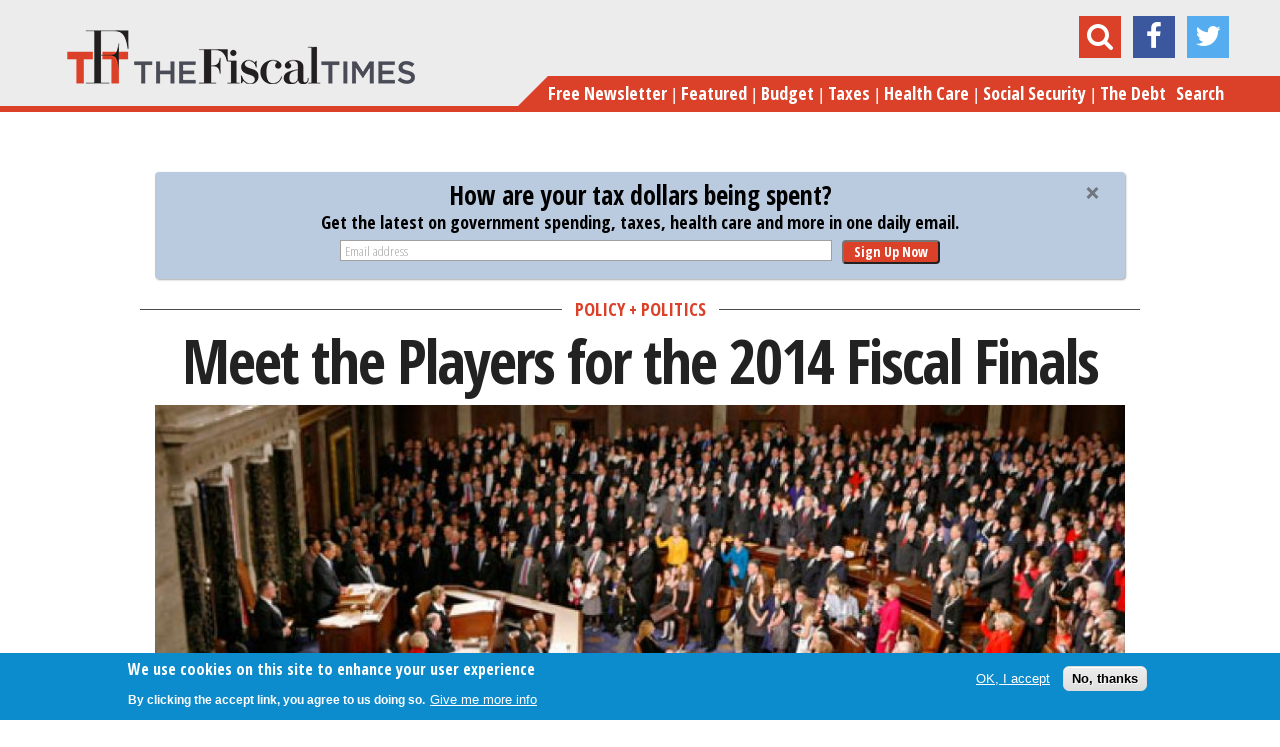

--- FILE ---
content_type: text/html; charset=utf-8
request_url: https://www.thefiscaltimes.com/Articles/2013/10/18/Meet-Players-2014-Fiscal-Finals
body_size: 86391
content:
<!DOCTYPE html>
<!--[if lt IE 7]><html class="lt-ie9 lt-ie8 lt-ie7" lang="en" dir="ltr"><![endif]-->
<!--[if IE 7]><html class="lt-ie9 lt-ie8" lang="en" dir="ltr"><![endif]-->
<!--[if IE 8]><html class="lt-ie9" lang="en" dir="ltr"><![endif]-->
<!--[if gt IE 8]><!--><html lang="en" dir="ltr"><!--<![endif]-->
<head>
<meta charset="utf-8" />
<meta http-equiv="x-dns-prefetch-control" content="on" />
<link rel="dns-prefetch" href="//cdn.thefiscaltimes.com" />
<!--[if IE 9]>
<link rel="prefetch" href="//cdn.thefiscaltimes.com" />
<![endif]-->
<link rel="next" href="https://www.thefiscaltimes.com/Articles/2013/10/18/Meet-Players-2014-Fiscal-Finals?page=0%2C1" />
<link rel="amphtml" href="https://www.thefiscaltimes.com/Articles/2013/10/18/Meet-Players-2014-Fiscal-Finals?amp" />
<link rel="shortcut icon" href="https://cdn.thefiscaltimes.com/sites/all/themes/tft-new/favicon.ico" type="image/vnd.microsoft.icon" />
<meta name="description" content="There’s a new bipartisan committee to save the government’s finances … and optimism of a deal abounds despite the past failures of similar panels in 2010 and 2011." />
<meta name="news_keywords" content="Paul Ryan, Patty Murray, Budget, Shutdown" />
<meta name="generator" content="Drupal 7 (https://www.drupal.org)" />
<link rel="shortlink" href="https://www.thefiscaltimes.com/node/62433" />
<meta property="og:site_name" content="The Fiscal Times" />
<meta property="og:type" content="article" />
<meta property="og:url" content="https://www.thefiscaltimes.com/Articles/2013/10/18/Meet-Players-2014-Fiscal-Finals" />
<meta property="og:title" content="Meet the Players for the 2014 Fiscal Finals" />
<meta property="og:description" content="There’s a new bipartisan committee to save the government’s finances … and optimism of a deal abounds despite the past failures of similar panels in 2010 and 2011." />
<meta property="og:image" content="https://cdn.thefiscaltimes.com/sites/default/assets/articles/10262012_Congress_Session_article.jpg" />
<meta name="twitter:card" content="summary" />
<meta name="twitter:creator" content="@joshboak" />
<meta name="twitter:url" content="https://www.thefiscaltimes.com/Articles/2013/10/18/Meet-Players-2014-Fiscal-Finals" />
<meta name="twitter:title" content="Meet the Players for the 2014 Fiscal Finals" />
<meta name="twitter:image" content="https://cdn.thefiscaltimes.com/sites/default/assets/articles/10262012_Congress_Session_article.jpg" />
<title>Meet the Players for the 2014 Fiscal Finals | The Fiscal Times</title>
<meta name="viewport" content="initial-scale=1, maximum-scale=1">
<link type="text/css" rel="stylesheet" href="https://cdn.thefiscaltimes.com/sites/default/assets/cdn/css/https/css_ULeFRiYnD4yh565ES6PXMHdsOW4fAaBpNCK-k7eDe0M.css" media="all" />
<link type="text/css" rel="stylesheet" href="https://cdn.thefiscaltimes.com/sites/default/assets/cdn/css/https/css_TgK43BWpjrSABne24MKDNxZqmXVi-9MuT2l_ZdRfGIA.css" media="all" />
<link type="text/css" rel="stylesheet" href="https://cdn.thefiscaltimes.com/sites/default/assets/cdn/css/https/css_fJkb-oZVBtR7XTOr31PSA29qGeCG7kLRaVdkJ0CCb00.css" media="all" />
<link type="text/css" rel="stylesheet" href="https://cdn.thefiscaltimes.com/sites/default/assets/cdn/css/https/css_OK4Rw-_2qVnmHt-4buCzJwjakLOczcRI6S0lRznyWhY.css" media="all" />
<style type="text/css" media="all">
<!--/*--><![CDATA[/*><!--*/
.mobile-block-share.block-share ul{float:left;margin-bottom:10px;}.mobile-block-share.block-share ul .reddit,.mobile-block-share.block-share ul .tumblr{display:none;}

/*]]>*/-->
</style>
<link type="text/css" rel="stylesheet" href="https://cdn.thefiscaltimes.com/sites/default/assets/cdn/css/https/css_rdZ1T1xEJWR90KEeToBMYb-LwfUhM0_Q8XFxyeUo9rI.css" media="all" />
<link type="text/css" rel="stylesheet" href="//fonts.googleapis.com/css?family=Open+Sans+Condensed:700,300" media="all" />
<link type="text/css" rel="stylesheet" href="//maxcdn.bootstrapcdn.com/font-awesome/4.2.0/css/font-awesome.min.css" media="all" />
<link type="text/css" rel="stylesheet" href="https://cdn.thefiscaltimes.com/sites/default/assets/cdn/css/https/css_0eGv5cQCzSgsZc-43fmA3H7RLOP-xMFBPUOhVzd3pZ8.css" media="all" />
<link type="text/css" rel="stylesheet" href="https://cdn.thefiscaltimes.com/sites/default/assets/cdn/css/https/css_MMKzsakY7tpDwPivgJIjIJ8UAj-59BiphTX1li2hlyc.css" media="screen" />
<link type="text/css" rel="stylesheet" href="https://cdn.thefiscaltimes.com/sites/default/assets/cdn/css/https/css_HZ4I-TuAqevc5tOmcQzAgOLH3ziZ_ssuepY7jy4zV8k.css" media="print" />
<link type="text/css" rel="stylesheet" href="https://cdn.thefiscaltimes.com/sites/default/assets/cdn/css/https/css__rnHzE2YWHzcsk9cJU8quPmEFgfCfUaHt9rut2whW14.css" media="screen" />
<script type="text/javascript" src="https://cdn.thefiscaltimes.com/sites/default/assets/js/js_L2nYPmaV8CBXoU9O-DqRpsh7T0FngWbkrLpn2Lry1xI.js"></script>
<script type="text/javascript">
<!--//--><![CDATA[//><!--
var googletag = googletag || {};
googletag.cmd = googletag.cmd || [];
googletag.slots = googletag.slots || {};
//--><!]]>
</script>
<script type="text/javascript" src="//securepubads.g.doubleclick.net/tag/js/gpt.js"></script>
<script type="text/javascript" src="https://cdn.thefiscaltimes.com/sites/default/assets/js/js_qF2DFJCyg-1K2y0_dmMtNVJEXZ_juLDYVMkTg5Z_IrA.js"></script>
<script type="text/javascript" src="https://cdn.thefiscaltimes.com/sites/default/assets/js/js_JdMj2Zywk_6cwzCcBbn6laN01rdpmrSBjqUPOrj6dmo.js"></script>
<script type="text/javascript">
<!--//--><![CDATA[//><!--
googletag.slots["article_desktop_leaderboard_atf"] = googletag.defineSlot("/70374253/Article_Desktop_Leaderboard_ATF", [[728, 90], [970, 90], [970, 250]], "dfp-ad-article_desktop_leaderboard_atf")
  .addService(googletag.pubads());
//--><!]]>
</script>
<script type="text/javascript">
<!--//--><![CDATA[//><!--
googletag.slots["article_mobile_center_1"] = googletag.defineSlot("/70374253/Article_Mobile_Center_1", [[320, 100], [320, 50]], "dfp-ad-article_mobile_center_1")
  .addService(googletag.pubads());
//--><!]]>
</script>
<script type="text/javascript">
<!--//--><![CDATA[//><!--
googletag.slots["article_mobile_center_after_article"] = googletag.defineSlot("/70374253/Article_Mobile_Center_After_Article", [[320, 50], [320, 100]], "dfp-ad-article_mobile_center_after_article")
  .addService(googletag.pubads());
//--><!]]>
</script>
<script type="text/javascript">
<!--//--><![CDATA[//><!--
googletag.slots["article_t_m_atf"] = googletag.defineSlot("/70374253/Article_T_M_ATF", [[300, 100], [300, 250], [320, 50], [320, 100]], "dfp-ad-article_t_m_atf")
  .addService(googletag.pubads());
//--><!]]>
</script>
<script type="text/javascript">
<!--//--><![CDATA[//><!--
googletag.slots["article_t_m_3"] = googletag.defineSlot("/70374253/Article_T_M_3", [[300, 100], [300, 250], [320, 50], [320, 100]], "dfp-ad-article_t_m_3")
  .addService(googletag.pubads());
//--><!]]>
</script>
<script type="text/javascript">
<!--//--><![CDATA[//><!--
googletag.slots["article_desktop_right_atf"] = googletag.defineSlot("/70374253/Article_Desktop_Right_ATF", [[300, 250], [300, 600]], "dfp-ad-article_desktop_right_atf")
  .addService(googletag.pubads());
//--><!]]>
</script>
<script type="text/javascript">
<!--//--><![CDATA[//><!--
googletag.slots["article_desktop_right_3"] = googletag.defineSlot("/70374253/Article_Desktop_Right_3", [[300, 250], [300, 600]], "dfp-ad-article_desktop_right_3")
  .addService(googletag.pubads());
//--><!]]>
</script>
<script type="text/javascript">
<!--//--><![CDATA[//><!--
googletag.slots["global_1x1"] = googletag.defineSlot("/70374253/Global_1x1", [1, 1], "dfp-ad-global_1x1")
  .addService(googletag.pubads());
//--><!]]>
</script>
<script type="text/javascript" src="https://cdn.thefiscaltimes.com/sites/default/assets/js/js_PcjFrjwqAt9DNSjseYg6vlpeKkJPk_BvpsPw-9hVuGk.js"></script>
<script type="text/javascript">
<!--//--><![CDATA[//><!--
videojs.options.flash.swf = "https://cdn.thefiscaltimes.com/sites/all/libraries/video-js/video-js.swf"
//--><!]]>
</script>
<script type="text/javascript" src="https://cdn.thefiscaltimes.com/sites/default/assets/js/js_BGaf9vaPnX3UtlakLXCz0EU9tBoIq6I5-sNuDqrz-tM.js"></script>
<script type="text/javascript">
<!--//--><![CDATA[//><!--
googletag.cmd.push(function() {
  googletag.pubads().enableAsyncRendering();
  googletag.pubads().collapseEmptyDivs();
  googletag.pubads().setTargeting("topic", "policypolitics");
});

googletag.enableServices();
//--><!]]>
</script>
<script type="text/javascript">
<!--//--><![CDATA[//><!--


    var apntag = apntag || {};
    apntag.anq = apntag.anq || [];
    (function() {
        var d = document, e = d.createElement('script'), p = d.getElementsByTagName('head')[0];
        e.type = 'text/javascript';  e.async = true;
        e.src = '//acdn.adnxs.com/ast/ast.js';
        p.insertBefore(e, p.firstChild);
    })();
    
    apntag.anq.push(function() {
        apntag.setPageOpts({
            member: 6989
        });
    });

    apntag.anq.push(function() {

        apntag.defineTag({
            tagId: 13207711,
            sizes: [[300,250],[300,600],[300,1050]],
            keywords: {'position': ['RightRail_3']},
            targetId: 'TheFiscalTimes_Articles_RightRail_3'
        });
        apntag.defineTag({
            tagId: 13207710,
            sizes: [[728,90],[970,250],[970,90]],
            keywords: {'position': ['Top_Leaderboard']},
            targetId: 'TheFiscalTimes_Articles_Top_Leaderboard'
        });
    });

    apntag.anq.push(function() {
        apntag.loadTags();
    });
//--><!]]>
</script>
<script type="text/javascript" src="https://cdn.thefiscaltimes.com/sites/default/assets/js/js_zt-uOLRxGcZGrn65EtysGbUTT1mTr9SWkSPNgqSqEOk.js"></script>
<script type="text/javascript" src="https://www.googletagmanager.com/gtag/js?id=G-WL5D8PM6ZK"></script>
<script type="text/javascript">
<!--//--><![CDATA[//><!--
window.dataLayer = window.dataLayer || [];function gtag(){dataLayer.push(arguments)};gtag("js", new Date());gtag("set", "developer_id.dMDhkMT", true);gtag("config", "G-WL5D8PM6ZK", {"":"policypolitics","groups":"default","anonymize_ip":true,"allow_ad_personalization_signals":false});
//--><!]]>
</script>
<script type="text/javascript">
<!--//--><![CDATA[//><!--
!function(f,b,e,v,n,t,s){if(f.fbq)return;n=f.fbq=function(){n.callMethod?
n.callMethod.apply(n,arguments):n.queue.push(arguments)};if(!f._fbq)f._fbq=n;
n.push=n;n.loaded=!0;n.version='2.0';n.queue=[];t=b.createElement(e);t.async=!0;
t.src=v;s=b.getElementsByTagName(e)[0];s.parentNode.insertBefore(t,s)}(window,
document,'script','https://connect.facebook.net/en_US/fbevents.js');

fbq('init', '401214826749108');
fbq('track', "PageView");
//--><!]]>
</script>
<script type="text/javascript">
<!--//--><![CDATA[//><!--
<!-- Facebook Conversion Code for Registrations -->
(function() {
var _fbq = window._fbq || (window._fbq = []);
if (!_fbq.loaded) {
var fbds = document.createElement('script');
fbds.async = true;
fbds.src = 'https://connect.facebook.net/en_US/fbds.js';
var s = document.getElementsByTagName('script')[0];
s.parentNode.insertBefore(fbds, s);
_fbq.loaded = true;
}
})();
window._fbq = window._fbq || [];
window._fbq.push(['track', '6031119860094', {'value':'0.00','currency':'USD'}]);


//--><!]]>
</script>
<script type="text/javascript" src="//s.ntv.io/serve/load.js"></script>
<script type="text/javascript">
<!--//--><![CDATA[//><!--

!function(e,t,n,s,u,a){e.twq||(s=e.twq=function(){s.exe?s.exe.apply(s,arguments):s.queue.push(arguments);

},s.version='1.1',s.queue=[],u=t.createElement(n),u.async=!0,u.src='//static.ads-twitter.com/uwt.js',

a=t.getElementsByTagName(n)[0],a.parentNode.insertBefore(u,a))}(window,document,'script');

// Insert Twitter Pixel ID and Standard Event data below

twq('init','nyu76');

twq('track','PageView');


//--><!]]>
</script>
<script type="text/javascript" src="https://thefiscaltimes.activehosted.com/f/embed.php?id=9"></script>
<script type="text/javascript">
<!--//--><![CDATA[//><!--
    (function(e,t,o,n,p,r,i){e.visitorGlobalObjectAlias=n;e[e.visitorGlobalObjectAlias]=e[e.visitorGlobalObjectAlias]||function(){(e[e.visitorGlobalObjectAlias].q=e[e.visitorGlobalObjectAlias].q||[]).push(arguments)};e[e.visitorGlobalObjectAlias].l=(new Date).getTime();r=t.createElement("script");r.src=o;r.async=true;i=t.getElementsByTagName("script")[0];i.parentNode.insertBefore(r,i)})(window,document,"https://diffuser-cdn.app-us1.com/diffuser/diffuser.js","vgo");
    vgo('setAccount', '26060140');
    vgo('setTrackByDefault', true);

    vgo('process');
//--><!]]>
</script>
<script type="text/javascript" src="https://cdn.thefiscaltimes.com/sites/default/assets/js/js_FEIJ46jpxqwqFllqyIpdZV_vxPDLESsmgTu3TLqCNrY.js"></script>
<script type="text/javascript">
<!--//--><![CDATA[//><!--
jQuery.extend(Drupal.settings, {"basePath":"\/","pathPrefix":"","setHasJsCookie":0,"ajaxPageState":{"theme":"tft_new","theme_token":"NH91vLTQ3RVXG4VA8XQp98KBkJG1aTpQMKHmz64qjsE","js":{"sites\/all\/modules\/custom\/tft_ads\/js\/tft_ads.js":1,"0":1,"sites\/all\/modules\/contrib\/eu_cookie_compliance\/js\/eu_cookie_compliance.min.js":1,"1":1,"2":1,"misc\/jquery.js":1,"misc\/jquery-extend-3.4.0.js":1,"misc\/jquery-html-prefilter-3.5.0-backport.js":1,"misc\/jquery.once.js":1,"3":1,"\/\/securepubads.g.doubleclick.net\/tag\/js\/gpt.js":1,"misc\/drupal.js":1,"misc\/ui\/jquery.ui.core.min.js":1,"misc\/ui\/jquery.ui.widget.min.js":1,"misc\/ui\/jquery.ui.button.min.js":1,"misc\/ui\/jquery.ui.mouse.min.js":1,"misc\/ui\/jquery.ui.draggable.min.js":1,"misc\/ui\/jquery.ui.position.min.js":1,"misc\/ui\/jquery.ui.position-1.13.0-backport.js":1,"misc\/ui\/jquery.ui.resizable.min.js":1,"misc\/ui\/jquery.ui.dialog.min.js":1,"misc\/ui\/jquery.ui.dialog-1.13.0-backport.js":1,"sites\/all\/modules\/contrib\/views\/js\/jquery.ui.dialog.patch.js":1,"misc\/ui\/jquery.ui.slider.min.js":1,"4":1,"5":1,"6":1,"7":1,"8":1,"9":1,"10":1,"11":1,"sites\/all\/modules\/contrib\/eu_cookie_compliance\/js\/jquery.cookie-1.4.1.min.js":1,"sites\/all\/libraries\/video-js\/video.js":1,"sites\/all\/libraries\/video-js-vast-plugin\/lib\/vast-client.js":1,"sites\/all\/libraries\/video-js-vast-plugin\/lib\/videojs-contrib-ads\/videojs.ads.js":1,"sites\/all\/libraries\/video-js-vast-plugin\/videojs.vast.js":1,"misc\/form-single-submit.js":1,"sites\/all\/libraries\/video-js-vast-plugin\/loadcustomoptions.js":1,"12":1,"sites\/all\/modules\/contrib\/entityreference\/js\/entityreference.js":1,"sites\/all\/modules\/contrib\/google_cse\/google_cse.js":1,"sites\/all\/modules\/contrib\/tablesorter\/tablesortervar.js":1,"13":1,"14":1,"misc\/jquery.form.js":1,"sites\/all\/modules\/custom\/tft_subscriptions\/js\/tftsubscriptions.js":1,"sites\/all\/modules\/custom\/jquery_fontslider\/js\/jquery_fontslider.js":1,"sites\/all\/libraries\/tablesorter\/jquery.tablesorter.min.js":1,"sites\/all\/libraries\/tablesorter\/jquery.metadata.js":1,"sites\/all\/libraries\/tablesorter\/addons\/pager\/jquery.tablesorter.pager.js":1,"sites\/all\/modules\/contrib\/google_analytics\/googleanalytics.js":1,"https:\/\/www.googletagmanager.com\/gtag\/js?id=G-WL5D8PM6ZK":1,"15":1,"16":1,"17":1,"\/\/s.ntv.io\/serve\/load.js":1,"18":1,"https:\/\/thefiscaltimes.activehosted.com\/f\/embed.php?id=9":1,"19":1,"sites\/all\/themes\/tft-new\/scripts\/vendor\/jRespond.min.js":1,"sites\/all\/themes\/tft-new\/scripts\/vendor\/jquery.flexslider-min.js":1,"sites\/all\/themes\/tft-new\/scripts\/vendor\/jquery.sticky.js":1,"sites\/all\/themes\/tft-new\/scripts\/vendor\/jquery.placeholder.1.3.min.js":1,"sites\/all\/themes\/tft-new\/scripts\/vendor\/jquery.overlaps.js":1,"sites\/all\/themes\/tft-new\/scripts\/custom.js":1},"css":{"modules\/system\/system.base.css":1,"modules\/system\/system.menus.css":1,"modules\/system\/system.messages.css":1,"modules\/system\/system.theme.css":1,"misc\/ui\/jquery.ui.core.css":1,"misc\/ui\/jquery.ui.theme.css":1,"misc\/ui\/jquery.ui.button.css":1,"misc\/ui\/jquery.ui.resizable.css":1,"misc\/ui\/jquery.ui.dialog.css":1,"misc\/ui\/jquery.ui.slider.css":1,"modules\/field\/theme\/field.css":1,"sites\/all\/modules\/contrib\/google_cse\/google_cse.css":1,"modules\/node\/node.css":1,"modules\/search\/search.css":1,"modules\/user\/user.css":1,"sites\/all\/modules\/contrib\/views\/css\/views.css":1,"sites\/all\/modules\/contrib\/media\/modules\/media_wysiwyg\/css\/media_wysiwyg.base.css":1,"sites\/all\/modules\/contrib\/ctools\/css\/ctools.css":1,"sites\/all\/modules\/contrib\/panels\/css\/panels.css":1,"sites\/all\/libraries\/video-js\/video-js.css":1,"sites\/all\/modules\/custom\/tft_subscriptions\/css\/tft-subs.css":1,"sites\/all\/modules\/custom\/jquery_fontslider\/css\/jquery_fontslider.css":1,"sites\/all\/libraries\/video-js-vast-plugin\/lib\/videojs-contrib-ads\/videojs.ads.css":1,"sites\/all\/libraries\/video-js-vast-plugin\/videojs.vast.css":1,"sites\/all\/libraries\/video-js\/custom-video-js.css":1,"sites\/all\/modules\/contrib\/print\/print_ui\/css\/print_ui.theme.css":1,"sites\/all\/themes\/tft-new\/layouts\/panels\/articles\/articles.css":1,"0":1,"sites\/all\/modules\/contrib\/eu_cookie_compliance\/css\/eu_cookie_compliance.css":1,"sites\/all\/libraries\/tablesorter\/themes\/blue\/style.css":1,"\/\/fonts.googleapis.com\/css?family=Open+Sans+Condensed:700,300":1,"\/\/maxcdn.bootstrapcdn.com\/font-awesome\/4.2.0\/css\/font-awesome.min.css":1,"public:\/\/ctools\/css\/c49fe43eb3a3f57313ee5d8eb2249a8f.css":1,"sites\/all\/themes\/adaptivetheme\/at_core\/css\/at.layout.css":1,"sites\/all\/themes\/tft-new\/css\/styles.css":1,"sites\/all\/themes\/tft-new\/css\/print.css":1,"public:\/\/adaptivetheme\/tft_new_files\/tft_new.default.layout.css":1}},"googleCSE":{"cx":"004695053741481076466:avzgczltggy","resultsWidth":600,"domain":"www.google.com","showWaterMark":1},"tft_global":{"ad_provider":"oas"},"tft_subscription":{"node":{"nid":"62433","type":"article","topics":["138679","138688","166190","138735","138741","138749","138732","182669"],"tags":["139326","141620","139103","159472"]},"newsletter_node_id":220681,"newsletter_archive_node_id":220896,"newsletter_form_id":2},"shortcode_wysiwyg":{"current_form":"form-84qpVS5zHiSbjemsIpXfoBjureeXZS8MrwCqgNLr0Ho"},"eu_cookie_compliance":{"cookie_policy_version":"1.0.0","popup_enabled":1,"popup_agreed_enabled":0,"popup_hide_agreed":0,"popup_clicking_confirmation":false,"popup_scrolling_confirmation":false,"popup_html_info":"\u003Cdiv class=\u0022eu-cookie-compliance-banner eu-cookie-compliance-banner-info eu-cookie-compliance-banner--opt-in\u0022\u003E\n  \u003Cdiv class=\u0022popup-content info\u0022\u003E\n        \u003Cdiv id=\u0022popup-text\u0022\u003E\n      \u003C!--smart_paging_filter--\u003E\u003Ch2\u003EWe use cookies on this site to enhance your user experience\u003C\/h2\u003E\u003Cp\u003EBy clicking the accept link, you agree to us doing so.\u003C\/p\u003E              \u003Cbutton type=\u0022button\u0022 class=\u0022find-more-button eu-cookie-compliance-more-button\u0022\u003EGive me more info\u003C\/button\u003E\n          \u003C\/div\u003E\n    \n    \u003Cdiv id=\u0022popup-buttons\u0022 class=\u0022\u0022\u003E\n            \u003Cbutton type=\u0022button\u0022 class=\u0022agree-button eu-cookie-compliance-secondary-button\u0022\u003EOK, I accept\u003C\/button\u003E\n              \u003Cbutton type=\u0022button\u0022 class=\u0022decline-button eu-cookie-compliance-default-button\u0022 \u003ENo, thanks\u003C\/button\u003E\n          \u003C\/div\u003E\n  \u003C\/div\u003E\n\u003C\/div\u003E","use_mobile_message":false,"mobile_popup_html_info":"\u003Cdiv class=\u0022eu-cookie-compliance-banner eu-cookie-compliance-banner-info eu-cookie-compliance-banner--opt-in\u0022\u003E\n  \u003Cdiv class=\u0022popup-content info\u0022\u003E\n        \u003Cdiv id=\u0022popup-text\u0022\u003E\n      \u003C!--smart_paging_filter--\u003E\u003Ch2\u003EWe use cookies on this site to enhance your user experience\u003C\/h2\u003E\u003Cp\u003EBy tapping the Accept button, you agree to us doing so.\u003C\/p\u003E              \u003Cbutton type=\u0022button\u0022 class=\u0022find-more-button eu-cookie-compliance-more-button\u0022\u003EGive me more info\u003C\/button\u003E\n          \u003C\/div\u003E\n    \n    \u003Cdiv id=\u0022popup-buttons\u0022 class=\u0022\u0022\u003E\n            \u003Cbutton type=\u0022button\u0022 class=\u0022agree-button eu-cookie-compliance-secondary-button\u0022\u003EOK, I accept\u003C\/button\u003E\n              \u003Cbutton type=\u0022button\u0022 class=\u0022decline-button eu-cookie-compliance-default-button\u0022 \u003ENo, thanks\u003C\/button\u003E\n          \u003C\/div\u003E\n  \u003C\/div\u003E\n\u003C\/div\u003E\n","mobile_breakpoint":"768","popup_html_agreed":"\u003Cdiv\u003E\n  \u003Cdiv class=\u0022popup-content agreed\u0022\u003E\n    \u003Cdiv id=\u0022popup-text\u0022\u003E\n      \u003C!--smart_paging_filter--\u003E\u003Ch2\u003EThank you for accepting cookies\u003C\/h2\u003E\u003Cp\u003EYou can now hide this message or find out more about cookies.\u003C\/p\u003E    \u003C\/div\u003E\n    \u003Cdiv id=\u0022popup-buttons\u0022\u003E\n      \u003Cbutton type=\u0022button\u0022 class=\u0022hide-popup-button eu-cookie-compliance-hide-button\u0022\u003EHide\u003C\/button\u003E\n              \u003Cbutton type=\u0022button\u0022 class=\u0022find-more-button eu-cookie-compliance-more-button-thank-you\u0022 \u003EMore info\u003C\/button\u003E\n          \u003C\/div\u003E\n  \u003C\/div\u003E\n\u003C\/div\u003E","popup_use_bare_css":false,"popup_height":"auto","popup_width":"100%","popup_delay":1000,"popup_link":"\/Special-Features\/privacy-policy","popup_link_new_window":1,"popup_position":null,"fixed_top_position":1,"popup_language":"en","store_consent":false,"better_support_for_screen_readers":0,"reload_page":0,"domain":"","domain_all_sites":0,"popup_eu_only_js":0,"cookie_lifetime":"100","cookie_session":false,"disagree_do_not_show_popup":0,"method":"opt_in","allowed_cookies":"","withdraw_markup":"\u003Cbutton type=\u0022button\u0022 class=\u0022eu-cookie-withdraw-tab\u0022\u003EPrivacy settings\u003C\/button\u003E\n\u003Cdiv class=\u0022eu-cookie-withdraw-banner\u0022\u003E\n  \u003Cdiv class=\u0022popup-content info\u0022\u003E\n    \u003Cdiv id=\u0022popup-text\u0022\u003E\n      \u003C!--smart_paging_filter--\u003E\u003Ch2\u003EWe use cookies on this site to enhance your user experience\u003C\/h2\u003E\u003Cp\u003EYou have given your consent for us to set cookies.\u003C\/p\u003E    \u003C\/div\u003E\n    \u003Cdiv id=\u0022popup-buttons\u0022\u003E\n      \u003Cbutton type=\u0022button\u0022 class=\u0022eu-cookie-withdraw-button\u0022\u003EWithdraw consent\u003C\/button\u003E\n    \u003C\/div\u003E\n  \u003C\/div\u003E\n\u003C\/div\u003E\n","withdraw_enabled":false,"withdraw_button_on_info_popup":0,"cookie_categories":[],"cookie_categories_details":[],"enable_save_preferences_button":1,"cookie_name":"","cookie_value_disagreed":"0","cookie_value_agreed_show_thank_you":"1","cookie_value_agreed":"2","containing_element":"body","automatic_cookies_removal":1,"close_button_action":"close_banner"},"tablesorter":{"zebra":1,"odd":"odd","even":"even"},"googleanalytics":{"account":["G-WL5D8PM6ZK"],"trackOutbound":1,"trackMailto":1,"trackDownload":1,"trackDownloadExtensions":"7z|aac|arc|arj|asf|asx|avi|bin|csv|doc(x|m)?|dot(x|m)?|exe|flv|gif|gz|gzip|hqx|jar|jpe?g|js|mp(2|3|4|e?g)|mov(ie)?|msi|msp|pdf|phps|png|ppt(x|m)?|pot(x|m)?|pps(x|m)?|ppam|sld(x|m)?|thmx|qtm?|ra(m|r)?|sea|sit|tar|tgz|torrent|txt|wav|wma|wmv|wpd|xls(x|m|b)?|xlt(x|m)|xlam|xml|z|zip"},"urlIsAjaxTrusted":{"\/tftsearch":true,"\/Articles\/2013\/10\/18\/Meet-Players-2014-Fiscal-Finals":true},"dfp_net_id":"\/70374253","refresh_quick_hits_ad":0,"adaptivetheme":{"tft_new":{"layout_settings":{"bigscreen":"three-col-grail","tablet_landscape":"three-col-grail","tablet_portrait":"one-col-vert","smalltouch_landscape":"one-col-vert","smalltouch_portrait":"one-col-stack"},"media_query_settings":{"bigscreen":"only screen and (min-width:1025px)","tablet_landscape":"only screen and (min-width:769px) and (max-width:1024px)","tablet_portrait":"only screen and (min-width:581px) and (max-width:768px)","smalltouch_landscape":"only screen and (min-width:321px) and (max-width:580px)","smalltouch_portrait":"only screen and (max-width:320px)"}}}});
//--><!]]>
</script>
<!--[if lt IE 9]>
<script src="https://cdn.thefiscaltimes.com/sites/all/themes/adaptivetheme/at_core/scripts/html5.js?t5ob5m"></script>
<![endif]-->
<!--
<PageMap><DataObject type="document">
<Attribute name="title">Meet the Players for the 2014 Fiscal Finals</Attribute>
<Attribute name="author">By Josh Boak and Eric Pianin,</Attribute>
<Attribute name="last_update">December 12, 2025</Attribute>
<Attribute name="date">October 18, 2013</Attribute>
</DataObject></PageMap>
-->
</head>
<body class="html not-front not-logged-in no-sidebars page-node page-node- page-node-62433 node-type-article site-name-hidden atr-7.x-3.x atv-7.x-1.0 site-name-the-fiscal-times section-articles">
  <div id="skip-link" class="nocontent">
    <a href="#main-content" class="element-invisible element-focusable">Skip to main content</a>
  </div>
    <div class="sub-header">
  <div class="container">
    <div class="col-100">
      <a href="/" class="pull-left sticky-logo">
                  <img class="site-logo" src="https://cdn.thefiscaltimes.com/sites/all/themes/tft-new/logo.png" alt="The Fiscal Times" />              </a>

      <div class="pull-right">
        <div class="pull-left large tm-hide sticky-title">
          Meet the Players for the 2014 Fiscal Finals        </div>
        <div class="pull-left sticky-menu">
          <a href="#" class="show-menu"><i class="fa fa-bars"></i></a>
        </div>
      </div>

    </div>
  </div>
</div>

<div id="page" class="page">

      <div id="leaderboard-wrapper">
      <div class="container clearfix">
        <div class="region region-leaderboard"><div class="region-inner clearfix"><div id="block-js-snippets-js-snippet-335" class="block block-js-snippets no-title odd first block-count-1 block-region-leaderboard block-js-snippet-335" ><div class="block-inner clearfix">  
  
  <div class="block-content content"><noscript><img height="1" width="1" style="display:none"
src="https://www.facebook.com/tr?id=401214826749108&ev=PageView&noscript=1"
/></noscript></div>
  </div></div><div id="block-js-snippets-js-snippet-394" class="block block-js-snippets no-title even block-count-2 block-region-leaderboard block-js-snippet-394" ><div class="block-inner clearfix">  
  
  <div class="block-content content"><noscript><img height="1" width="1" alt="" style="display:none" src="https://www.facebook.com/tr?ev=6031119860094&amp;cd[value]=0.00&amp;cd[currency]=USD&amp;noscript=1" /></noscript></div>
  </div></div><div id="block-js-snippets-js-snippet-418" class="block block-js-snippets no-title odd block-count-3 block-region-leaderboard block-js-snippet-418" ><div class="block-inner clearfix">  
  
  <div class="block-content content"></div>
  </div></div><div id="block-js-snippets-js-snippet-456" class="block block-js-snippets no-title even block-count-4 block-region-leaderboard block-js-snippet-456" ><div class="block-inner clearfix">  
  
  <div class="block-content content"></div>
  </div></div><div id="block-js-snippets-js-snippet-471" class="block block-js-snippets no-title odd block-count-5 block-region-leaderboard block-js-snippet-471" ><div class="block-inner clearfix">  
  
  <div class="block-content content"></div>
  </div></div><div id="block-js-snippets-js-snippet-476" class="block block-js-snippets no-title even last block-count-6 block-region-leaderboard block-js-snippet-476" ><div class="block-inner clearfix">  
  
  <div class="block-content content"></div>
  </div></div></div></div>      </div>
    </div>
  
  <header id="header" class="header">
    <div class="header-inner-wrapper container">
      <div class="col-100">
        <div class="header-inner-left">
          <div class="branding">
                          <a href="/"><img class="site-logo" src="https://cdn.thefiscaltimes.com/sites/all/themes/tft-new/logo.png" alt="The Fiscal Times" /></a>                      </div>
        </div>
        <div class="header-inner-right">
          <div class="region region-header"><div class="region-inner clearfix"><div id="block-search-form" class="block block-search no-title odd first last block-count-7 block-region-header block-form"  role="search"><div class="block-inner clearfix">  
  
  <div class="block-content content"><form class="google-cse" action="/Articles/2013/10/18/Meet-Players-2014-Fiscal-Finals" method="post" id="search-block-form" accept-charset="UTF-8"><div><div class="container-inline">
      <h2 class="element-invisible">Search form</h2>
    <div class="form-item form-type-textfield form-item-search-block-form">
  <label class="element-invisible" for="edit-search-block-form--2">Search </label>
 <input title="Enter the terms you wish to search for." placeholder="Search" type="search" id="edit-search-block-form--2" name="search_block_form" value="" size="15" maxlength="128" class="form-text" />
</div>
<div class="form-actions form-wrapper" id="edit-actions"><input type="submit" id="edit-submit" name="op" value="Search" class="form-submit" /></div><input type="hidden" name="form_build_id" value="form-84qpVS5zHiSbjemsIpXfoBjureeXZS8MrwCqgNLr0Ho" />
<input type="hidden" name="form_id" value="search_block_form" />
</div>
</div></form></div>
  </div></div></div></div>          <div class="block-share">
  <ul>
    <li class="search">
      <a href="#"><i class="fa fa-search"></i></a>
    </li>
    <li class="mail">
      <a href="#"><i class="fa fa-envelope"></i></a>
    </li>
    <li class="fb">
      <a href="https://www.facebook.com/TheFiscalTimes" target="_blank"><i class="fa fa-facebook"></i></a>
    </li>
    <li class="tw">
      <a href="https://twitter.com/thefiscaltimes" target="_blank"><i class="fa fa-twitter"></i></a>
    </li>
    <li class="bar">
      <a href="#"><i class="fa fa-bars"></i></a>
    </li>
  </ul>
</div>
                      <div class="navigation">
              <div class="red-bg"><div class="inner"></div></div>
                            <ul class="main-nav"><li class="menu-4427"><a href="/newsletter" title="">Free Newsletter</a></li>
<li class="menu-4574"><a href="/home" title="">Featured</a></li>
<li class="menu-4421"><a href="/Budget" title="Budget">Budget</a></li>
<li class="menu-4426"><a href="/Taxes" title="Taxes">Taxes</a></li>
<li class="menu-4424"><a href="/Health-Care" title="Health Care">Health Care</a></li>
<li class="menu-4425"><a href="/Social-Security" title="Social Security">Social Security</a></li>
<li class="menu-4422"><a href="/Debt" title="The Debt">The Debt</a></li>
<li class="menu-3423"><a href="/tftsearch" title="">Search</a></li>
</ul>            </div>
                  </div>
      </div>
    </div>

  </header>

  <div class="content">

    
    
    
    
    <div id="main-content">

                    <div class="container">
          
                      <div id="tasks">
                              <ul class="tabs primary clearfix"><li class="active"><a href="/Articles/2013/10/18/Meet-Players-2014-Fiscal-Finals" class="active">View published<span class="element-invisible">(active tab)</span></a></li>
</ul>
              
              
                          </div>
                  </div>
      
              <div id="block-system-main" class="block block-system no-title odd first last block-count-8 block-region-content block-main" >  
  
  
<div class="panelizer-view-mode node node-full node-article node-62433">
        <div class="panel-display article-details-page clear-block" >

  <div class="content-region clearfix">

    <div class="panel-panel container add-container">
      <div class="col-100">
        <div class="panel-pane pane-block pane-dfp-article-desktop-leaderboard-atf no-title block">
  
      
  
      <div id="dfp-ad-article_desktop_leaderboard_atf-wrapper" class="dfp-tag-wrapper add-container  tm-hide   " desktop="" tablet="" mobile="" desktop_align="center" tablet_align="center" mobile_align="center" data_size="[[728, 90], [970, 90], [970, 250]]" data_slot="Article_Desktop_Leaderboard_ATF" data_wrapper_id="dfp-ad-article_desktop_leaderboard_atf-wrapper" data_placeholder_id="dfp-ad-article_desktop_leaderboard_atf">
<div  id="dfp-ad-article_desktop_leaderboard_atf" class="dfp-tag-wrapper">
    <script type="text/javascript">
    googletag.cmd.push(function() {
      googletag.display("dfp-ad-article_desktop_leaderboard_atf");
    });
  </script>
</div>
</div>  
  
  
</div>
<div class="panel-separator"></div><div class="panel-pane pane-block pane-dfp-article-mobile-center-1 no-title block">
  
      
  
      <div id="dfp-ad-article_mobile_center_1-wrapper" class="dfp-tag-wrapper add-container  d-hide m-show   " desktop="" tablet="" mobile="" desktop_align="center" tablet_align="center" mobile_align="center" data_size="[[320, 100], [320, 50]]" data_slot="Article_Mobile_Center_1" data_wrapper_id="dfp-ad-article_mobile_center_1-wrapper" data_placeholder_id="dfp-ad-article_mobile_center_1">
<div  id="dfp-ad-article_mobile_center_1" class="dfp-tag-wrapper">
    <script type="text/javascript">
    googletag.cmd.push(function() {
      googletag.display("dfp-ad-article_mobile_center_1");
    });
  </script>
</div>
</div>  
  
  
</div>
      </div>
    </div>

    <div class="panel-panel container sub-title">
      <div class="col-100 align-centered">
        <div class="panel-pane pane-block pane-tft-misc-kicker-text no-title block">
  
      
  
      <div class="view view-article-details-revisions view-id-article_details_revisions view-display-id-panel_pane_7 view-dom-id-cac4c27f1822704d5b7c9c62c364bfb1">
        
  
  
      <div class="view-content">
        <div class="views-row views-row-1 views-row-odd views-row-first views-row-last">
      
  <div class="uppercase color-red inner">        Policy + Politics  </div>  </div>
    </div>
  
  
  
  
  
  
</div>  
  
  
</div>
<div class="panel-separator"></div><div class="panel-pane pane-block pane-tft-misc-social-share-icon no-title block">
  
      
  
      <div class="left-social-share social-share block-share">
  <div class="share-title">Share</div>
  <div class="addthis_toolbox" addthis:url="https://www.thefiscaltimes.com/Articles/2013/10/18/Meet-Players-2014-Fiscal-Finals" addthis:title="Meet the Players for the 2014 Fiscal Finals">
  <ul class="bg-gray-light">
    <li class="mail">
      <a class="addthis_button_email"><i class="fa fa-envelope"></i></a>
    </li>
    <li class="fb">
      <a class="addthis_button_facebook"><i class="fa fa-facebook"></i></a>
    </li>
    <li class="tw">
      <a class="addthis_button_twitter"><i class="fa fa-twitter"></i></a>
    </li>
    <li class="reddit">
      <a class="addthis_button_reddit"><i class="fa fa-reddit"></i></a>
    </li>
    <li class="tumblr">
      <a class="addthis_button_tumblr"><i class="fa fa-tumblr"></i></a>
    </li>
    <li class="reddit">
      <a href="#disqus_thread"><i class="fa fa-comment-o"></i></a>
    </li>
    <li class="share-more">
      <a class="addthis_button_compact"><i class="fa fa-plus"></i></a>
    </li>
  </ul>
</div>
</div>
  
  
  
</div>
      </div>
    </div>

    <div class="panel-panel container">
      <div class="col-100">
        <div class="panel-pane pane-views-panes pane-article-details-revisions-panel-pane-3 no-title block">
  
      
  
      <div class="view view-article-details-revisions view-id-article_details_revisions view-display-id-panel_pane_3 view-dom-id-4bda6bfe13b9089e38ee514194bf73f5">
        
  
  
      <div class="view-content">
        <div class="views-row views-row-1 views-row-odd views-row-first views-row-last">
      
  <h1>        Meet the Players for the 2014 Fiscal Finals  </h1>  
  <div class="deck-wrapper align-centered">          </div>  </div>
    </div>
  
  
  
  
  
  
</div>  
  
  
</div>
<div class="panel-separator"></div><div class="panel-pane pane-block pane-tft-misc-article-hero-img no-title block">
  
      
  
      
<div class="hero-img">
  <img src="https://cdn.thefiscaltimes.com/sites/default/assets/styles/article_hero_image/public/articles/10262012_Congress_Session_article.jpg?itok=Wn1V54Xd" />
      <div class="caption">
      <div class="pull-right">REUTERS/Kevin Lamarque</div>
    </div>
  </div>
  
  
  
</div>
<div class="panel-separator"></div><div class="panel-pane pane-custom pane-1 no-title block">
  
      
  
      <div style="width:100%; margin-bottom:10px;">
<div
    class="ndn_embed"
    id="ndn-video-player-1"
    data-config-height="9/16w"
    data-config-distributor-id="91214"></div>
</div>  
  
  
</div>
      </div>
    </div>

    <div class="panel-panel container social-container">
      <div class="col-100">
        <div class="panel-pane pane-block pane-tft-misc-author-sharethis no-title block">
  
      
  
      
<!--<div class="block-share social-share pull-right m-hide">--><!--</div>-->

<div class="overflow-hidden"><div class="view view-article-details-revisions view-id-article_details_revisions view-display-id-panel_pane_4 view-dom-id-4f32b8b05797a09b4961626d3b56cdde">
        
  
  
      <div class="view-content">
        <div class="views-row views-row-1 views-row-odd views-row-first views-row-last">
      
          <div class="author pull-left">
  <div class="author-name">
    <span class="author-source-wrapper">By Josh Boak and  <a href="/Authors/P/Eric-Pianin" rel="author">Eric Pianin</a>, The Fiscal Times</span>
    <div class="twitter-follow-wrapper">
                      <a data-show-count="false" data-show-screen-name="false" class="twitter-follow-button" href="https://twitter.com/joshboak">Follow</a>
                    </div><div id="fb-root"></div>
<script>(function(d, s, id) {
  var js, fjs = d.getElementsByTagName(s)[0];
  if (d.getElementById(id)) return;
  js = d.createElement(s); js.id = id;
  js.src = "//connect.facebook.net/en_US/sdk.js#xfbml=1&version=v2.3&appId=345796155470814";
  fjs.parentNode.insertBefore(js, fjs);
}(document, 'script', 'facebook-jssdk'));</script>

<div class="fb-like" data-href="https://www.thefiscaltimes.com/Articles/2013/10/18/Meet-Players-2014-Fiscal-Finals" data-layout="button_count" data-action="like" data-show-faces="false" data-share="false"></div>
  </div>
  <div class="author-date"><span  class="date-display-single">October 18, 2013</span></div>
</div>    </div>
    </div>
  
  
  
  
  
  
</div></div>
  
  
  
</div>
      </div>
    </div>

    <div class="panel-panel container main-content">
      <div class="panel-panel col-100">
        <div class="panel-panel right-sidebar col-33 tm-hide">
          <div class="panel-pane pane-block pane-dfp-article-desktop-right-atf no-title block">
  
      
  
      <div id="dfp-ad-article_desktop_right_atf-wrapper" class="dfp-tag-wrapper add-container  tm-hide   " desktop="" tablet="" mobile="" desktop_align="center" tablet_align="center" mobile_align="center" data_size="[[300, 250], [300, 600]]" data_slot="Article_Desktop_Right_ATF" data_wrapper_id="dfp-ad-article_desktop_right_atf-wrapper" data_placeholder_id="dfp-ad-article_desktop_right_atf">
<div  id="dfp-ad-article_desktop_right_atf" class="dfp-tag-wrapper">
    <script type="text/javascript">
    googletag.cmd.push(function() {
      googletag.display("dfp-ad-article_desktop_right_atf");
    });
  </script>
</div>
</div>  
  
  
</div>
<div class="panel-separator"></div><div class="panel-pane pane-block pane-js-snippets-js-snippet-472 no-title block">
  
      
  
      <style>
 #_form_15_ { font-size:14px; line-height:1.6; font-family:arial, helvetica, sans-serif; margin:0; }
 #_form_15_ * { outline:0; }
 ._form_hide { display:none; visibility:hidden; }
 ._form_show { display:block; visibility:visible; }
 #_form_15_._form-top { top:0; }
 #_form_15_._form-bottom { bottom:0; }
 #_form_15_._form-left { left:0; }
 #_form_15_._form-right { right:0; }
 #_form_15_ input[type="text"],#_form_15_ input[type="date"],#_form_15_ textarea { padding:6px; height:auto; border:#979797 1px solid; border-radius:4px; color:#000 !important; font-size:14px; -webkit-box-sizing:border-box; -moz-box-sizing:border-box; box-sizing:border-box; }
 #_form_15_ textarea { resize:none; }
 #_form_15_ ._submit { -webkit-appearance:none; cursor:pointer; font-family:arial, sans-serif; font-size:14px; text-align:center; background:#db4028 !important; border:0 !important; -moz-border-radius:4px !important; -webkit-border-radius:4px !important; border-radius:4px !important; color:#fff !important; padding:10px !important; }
 #_form_15_ ._close-icon { cursor:pointer; background-image:url('https://d226aj4ao1t61q.cloudfront.net/esfkyjh1u_forms-close-dark.png'); background-repeat:no-repeat; background-size:14.2px 14.2px; position:absolute; display:block; top:11px; right:9px; overflow:hidden; width:16.2px; height:16.2px; }
 #_form_15_ ._close-icon:before { position:relative; }
 #_form_15_ ._form-body { margin-bottom:30px; }
 #_form_15_ ._form-image-left { width:150px; float:left; }
 #_form_15_ ._form-content-right { margin-left:164px; }
 #_form_15_ ._form-branding { color:#fff; font-size:10px; clear:both; text-align:left; margin-top:30px; font-weight:100; }
 #_form_15_ ._form-branding ._logo { display:block; width:130px; height:14px; margin-top:6px; background-image:url('https://d226aj4ao1t61q.cloudfront.net/hh9ujqgv5_aclogo_li.png'); background-size:130px auto; background-repeat:no-repeat; }
 #_form_15_ ._form-label,#_form_15_ ._form_element ._form-label { font-weight:bold; margin-bottom:5px; display:block; }
 #_form_15_._dark ._form-branding { color:#333; }
 #_form_15_._dark ._form-branding ._logo { background-image:url('https://d226aj4ao1t61q.cloudfront.net/jftq2c8s_aclogo_dk.png'); }
 #_form_15_ ._form_element { position:relative; margin-bottom:10px; font-size:0; max-width:100%; }
 #_form_15_ ._form_element * { font-size:14px; }
 #_form_15_ ._form_element._clear { clear:both; width:100%; float:none; }
 #_form_15_ ._form_element._clear:after { clear:left; }
 #_form_15_ ._form_element input[type="text"],#_form_15_ ._form_element input[type="date"],#_form_15_ ._form_element select,#_form_15_ ._form_element textarea:not(.g-recaptcha-response) { display:block; width:100%; -webkit-box-sizing:border-box; -moz-box-sizing:border-box; box-sizing:border-box; }
 #_form_15_ ._field-wrapper { position:relative; }
 #_form_15_ ._inline-style { float:left; }
 #_form_15_ ._inline-style input[type="text"] { width:150px; }
 #_form_15_ ._inline-style:not(._clear) + ._inline-style:not(._clear) { margin-left:20px; }
 #_form_15_ ._form_element img._form-image { max-width:100%; }
 #_form_15_ ._clear-element { clear:left; }
 #_form_15_ ._full_width { width:100%; }
 #_form_15_ ._form_full_field { display:block; width:100%; margin-bottom:10px; }
 #_form_15_ input[type="text"]._has_error,#_form_15_ textarea._has_error { border:#f37c7b 1px solid; }
 #_form_15_ input[type="checkbox"]._has_error { outline:#f37c7b 1px solid; }
 #_form_15_ ._error { display:block; position:absolute; font-size:14px; z-index:10000001; }
 #_form_15_ ._error._above { padding-bottom:4px; bottom:39px; right:0; }
 #_form_15_ ._error._below { padding-top:4px; top:100%; right:0; }
 #_form_15_ ._error._above ._error-arrow { bottom:0; right:15px; border-left:5px solid transparent; border-right:5px solid transparent; border-top:5px solid #f37c7b; }
 #_form_15_ ._error._below ._error-arrow { top:0; right:15px; border-left:5px solid transparent; border-right:5px solid transparent; border-bottom:5px solid #f37c7b; }
 #_form_15_ ._error-inner { padding:8px 12px; background-color:#f37c7b; font-size:14px; font-family:arial, sans-serif; color:#fff; text-align:center; text-decoration:none; -webkit-border-radius:4px; -moz-border-radius:4px; border-radius:4px; }
 #_form_15_ ._error-inner._form_error { margin-bottom:5px; text-align:left; }
 #_form_15_ ._button-wrapper ._error-inner._form_error { position:static; }
 #_form_15_ ._error-inner._no_arrow { margin-bottom:10px; }
 #_form_15_ ._error-arrow { position:absolute; width:0; height:0; }
 #_form_15_ ._error-html { margin-bottom:10px; }
 .pika-single { z-index:10000001 !important; }
 #_form_15_ input[type="text"].datetime_date { width:69%; display:inline; }
 #_form_15_ select.datetime_time { width:29%; display:inline; height:32px; }
 @media all and (min-width:320px) and (max-width:667px) { ::-webkit-scrollbar { display:none; }
 #_form_15_ { margin:0; width:100%; min-width:100%; max-width:100%; box-sizing:border-box; }
 #_form_15_ * { -webkit-box-sizing:border-box; -moz-box-sizing:border-box; box-sizing:border-box; font-size:1em; }
 #_form_15_ ._form-content { margin:0; width:100%; }
 #_form_15_ ._form-inner { display:block; min-width:100%; }
 #_form_15_ ._form-title,#_form_15_ ._inline-style { margin-top:0; margin-right:0; margin-left:0; }
 #_form_15_ ._form-title { font-size:1.2em; }
 #_form_15_ ._form_element { margin:0 0 20px; padding:0; width:100%; }
 #_form_15_ ._form-element,#_form_15_ ._inline-style,#_form_15_ input[type="text"],#_form_15_ label,#_form_15_ p,#_form_15_ textarea:not(.g-recaptcha-response) { float:none; display:block; width:100%; }
 #_form_15_ ._row._checkbox-radio label { display:inline; }
 #_form_15_ ._row,#_form_15_ p,#_form_15_ label { margin-bottom:0.7em; width:100%; }
 #_form_15_ ._row input[type="checkbox"],#_form_15_ ._row input[type="radio"] { margin:0 !important; vertical-align:middle !important; }
 #_form_15_ ._row input[type="checkbox"] + span label { display:inline; }
 #_form_15_ ._row span label { margin:0 !important; width:initial !important; vertical-align:middle !important; }
 #_form_15_ ._form-image { max-width:100%; height:auto !important; }
 #_form_15_ input[type="text"] { padding-left:10px; padding-right:10px; font-size:16px; line-height:1.3em; -webkit-appearance:none; }
 #_form_15_ input[type="radio"],#_form_15_ input[type="checkbox"] { display:inline-block; width:1.3em; height:1.3em; font-size:1em; margin:0 0.3em 0 0; vertical-align:baseline; }
 #_form_15_ button[type="submit"] { padding:20px; font-size:1.5em; }
 #_form_15_ ._inline-style { margin:20px 0 0 !important; }
 }
 #_form_15_ { position:relative; text-align:left; margin:25px auto 0; padding:20px; -webkit-box-sizing:border-box; -moz-box-sizing:border-box; box-sizing:border-box; *zoom:1; background:#fff !important; border:0px solid #b0b0b0 !important; width:340px; -moz-border-radius:4px !important; -webkit-border-radius:4px !important; border-radius:4px !important; color:#030303 !important; }
 #_form_15_._inline-form,#_form_15_._inline-form ._form-content,#_form_15_._inline-form input,#_form_15_._inline-form ._submit { font-family:Helvetica, Arial, sans-serif, 'IBM Plex Sans', arial, sans-serif; }
 #_form_15_ ._form-title { font-size:22px; line-height:22px; font-weight:600; margin-bottom:0; }
 #_form_15_:before,#_form_15_:after { content:" "; display:table; }
 #_form_15_:after { clear:both; }
 #_form_15_._inline-style { width:auto; display:inline-block; }
 #_form_15_._inline-style input[type="text"],#_form_15_._inline-style input[type="date"] { padding:10px 12px; }
 #_form_15_._inline-style button._inline-style { position:relative; top:27px; }
 #_form_15_._inline-style p { margin:0; }
 #_form_15_._inline-style ._button-wrapper { position:relative; margin:27px 12.5px 0 20px; }
 #_form_15_ ._form-thank-you { position:relative; left:0; right:0; text-align:center; font-size:18px; }
 @media all and (min-width:320px) and (max-width:667px) { #_form_15_._inline-form._inline-style ._inline-style._button-wrapper { margin-top:20px !important; margin-left:0 !important; }
 }

</style>
<link href="https://fonts.googleapis.com/css2?family=Lato&family=Montserrat&family=Roboto&display=swap" rel="stylesheet">
  <form method="POST" action="https://thefiscaltimes.activehosted.com/proc.php" id="_form_15_" class="_form _form_15 _inline-form  _dark" novalidate>
    <input type="hidden" name="u" value="15" />
    <input type="hidden" name="f" value="15" />
    <input type="hidden" name="s" />
    <input type="hidden" name="c" value="0" />
    <input type="hidden" name="m" value="0" />
    <input type="hidden" name="act" value="sub" />
    <input type="hidden" name="v" value="2" />
    <div class="_form-content">
      <div class="_form_element _x87271785 _full_width _clear" >
        <div class="_form-title">
        </div>
      </div>
      <div class="_form_element _x28613650 _full_width _clear" >
        <div class="_form-title">
          Sign Up for Our Newsletter
        </div>
      </div>
      <div class="_form_element _x89423598 _full_width " >
        <label class="_form-label">
        </label>
        <div class="_field-wrapper">
          <input type="text" name="email" placeholder="Email" required/>
        </div>
      </div>
      <div class="_form_element _x32582846 _full_width " >
        <label class="_form-label">
          Please verify your request*
        </label>
        <div class="g-recaptcha" data-sitekey="6LcwIw8TAAAAACP1ysM08EhCgzd6q5JAOUR1a0Go">
        </div>
      </div>
      <div class="_button-wrapper _full_width">
        <button id="_form_15_submit" class="_submit" type="submit">
          Subscribe
        </button>
      </div>
      <div class="_clear-element">
      </div>
    </div>
    <div class="_form-thank-you" style="display:none;">
    </div>
  </form><script type="text/javascript">
window.cfields = [];
window._show_thank_you = function(id, message, trackcmp_url, email) {
  var form = document.getElementById('_form_' + id + '_'), thank_you = form.querySelector('._form-thank-you');
  form.querySelector('._form-content').style.display = 'none';
  thank_you.innerHTML = message;
  thank_you.style.display = 'block';
  const vgoAlias = typeof visitorGlobalObjectAlias === 'undefined' ? 'vgo' : visitorGlobalObjectAlias;
  var visitorObject = window[vgoAlias];
  if (email && typeof visitorObject !== 'undefined') {
    visitorObject('setEmail', email);
    visitorObject('update');
  } else if (typeof(trackcmp_url) != 'undefined' && trackcmp_url) {
    // Site tracking URL to use after inline form submission.
    _load_script(trackcmp_url);
  }
  if (typeof window._form_callback !== 'undefined') window._form_callback(id);
};
window._show_error = function(id, message, html) {
  var form = document.getElementById('_form_' + id + '_'), err = document.createElement('div'), button = form.querySelector('button'), old_error = form.querySelector('._form_error');
  if (old_error) old_error.parentNode.removeChild(old_error);
  err.innerHTML = message;
  err.className = '_error-inner _form_error _no_arrow';
  var wrapper = document.createElement('div');
  wrapper.className = '_form-inner';
  wrapper.appendChild(err);
  button.parentNode.insertBefore(wrapper, button);
  document.querySelector('[id^="_form"][id$="_submit"]').disabled = false;
  if (html) {
    var div = document.createElement('div');
    div.className = '_error-html';
    div.innerHTML = html;
    err.appendChild(div);
  }
};
window._load_script = function(url, callback) {
  var head = document.querySelector('head'), script = document.createElement('script'), r = false;
  script.type = 'text/javascript';
  script.charset = 'utf-8';
  script.src = url;
  if (callback) {
    script.onload = script.onreadystatechange = function() {
      if (!r && (!this.readyState || this.readyState == 'complete')) {
        r = true;
        callback();
      }
    };
  }
  head.appendChild(script);
};
(function() {
  if (window.location.search.search("excludeform") !== -1) return false;
  var getCookie = function(name) {
    var match = document.cookie.match(new RegExp('(^|; )' + name + '=([^;]+)'));
    return match ? match[2] : null;
  }
  var setCookie = function(name, value) {
    var now = new Date();
    var time = now.getTime();
    var expireTime = time + 1000 * 60 * 60 * 24 * 365;
    now.setTime(expireTime);
    document.cookie = name + '=' + value + '; expires=' + now + ';path=/';
  }
      var addEvent = function(element, event, func) {
    if (element.addEventListener) {
      element.addEventListener(event, func);
    } else {
      var oldFunc = element['on' + event];
      element['on' + event] = function() {
        oldFunc.apply(this, arguments);
        func.apply(this, arguments);
      };
    }
  }
  var _removed = false;
  var form_to_submit = document.getElementById('_form_15_');
  var allInputs = form_to_submit.querySelectorAll('input, select, textarea'), tooltips = [], submitted = false;

  var getUrlParam = function(name) {
    var regexStr = '[\?&]' + name + '=([^&#]*)';
    var results = new RegExp(regexStr, 'i').exec(window.location.href);
    return results != undefined ? decodeURIComponent(results[1]) : false;
  };

  for (var i = 0; i < allInputs.length; i++) {
    var regexStr = "field\\[(\\d+)\\]";
    var results = new RegExp(regexStr).exec(allInputs[i].name);
    if (results != undefined) {
      allInputs[i].dataset.name = window.cfields[results[1]];
    } else {
      allInputs[i].dataset.name = allInputs[i].name;
    }
    var fieldVal = getUrlParam(allInputs[i].dataset.name);

    if (fieldVal) {
      if (allInputs[i].dataset.autofill === "false") {
        continue;
      }
      if (allInputs[i].type == "radio" || allInputs[i].type == "checkbox") {
        if (allInputs[i].value == fieldVal) {
          allInputs[i].checked = true;
        }
      } else {
        allInputs[i].value = fieldVal;
      }
    }
  }

  var remove_tooltips = function() {
    for (var i = 0; i < tooltips.length; i++) {
      tooltips[i].tip.parentNode.removeChild(tooltips[i].tip);
    }
    tooltips = [];
  };
  var remove_tooltip = function(elem) {
    for (var i = 0; i < tooltips.length; i++) {
      if (tooltips[i].elem === elem) {
        tooltips[i].tip.parentNode.removeChild(tooltips[i].tip);
        tooltips.splice(i, 1);
        return;
      }
    }
  };
  var create_tooltip = function(elem, text) {
    var tooltip = document.createElement('div'), arrow = document.createElement('div'), inner = document.createElement('div'), new_tooltip = {};
    if (elem.type != 'radio' && elem.type != 'checkbox') {
      tooltip.className = '_error';
      arrow.className = '_error-arrow';
      inner.className = '_error-inner';
      inner.innerHTML = text;
      tooltip.appendChild(arrow);
      tooltip.appendChild(inner);
      elem.parentNode.appendChild(tooltip);
    } else {
      tooltip.className = '_error-inner _no_arrow';
      tooltip.innerHTML = text;
      elem.parentNode.insertBefore(tooltip, elem);
      new_tooltip.no_arrow = true;
    }
    new_tooltip.tip = tooltip;
    new_tooltip.elem = elem;
    tooltips.push(new_tooltip);
    return new_tooltip;
  };
  var resize_tooltip = function(tooltip) {
    var rect = tooltip.elem.getBoundingClientRect();
    var doc = document.documentElement, scrollPosition = rect.top - ((window.pageYOffset || doc.scrollTop)  - (doc.clientTop || 0));
    if (scrollPosition < 40) {
      tooltip.tip.className = tooltip.tip.className.replace(/ ?(_above|_below) ?/g, '') + ' _below';
    } else {
      tooltip.tip.className = tooltip.tip.className.replace(/ ?(_above|_below) ?/g, '') + ' _above';
    }
  };
  var resize_tooltips = function() {
    if (_removed) return;
    for (var i = 0; i < tooltips.length; i++) {
      if (!tooltips[i].no_arrow) resize_tooltip(tooltips[i]);
    }
  };
  var validate_field = function(elem, remove) {
    var tooltip = null, value = elem.value, no_error = true;
    remove ? remove_tooltip(elem) : false;
    if (elem.type != 'checkbox') elem.className = elem.className.replace(/ ?_has_error ?/g, '');
    if (elem.getAttribute('required') !== null) {
      if (elem.type == 'radio' || (elem.type == 'checkbox' && /any/.test(elem.className))) {
        var elems = form_to_submit.elements[elem.name];
        if (!(elems instanceof NodeList || elems instanceof HTMLCollection) || elems.length <= 1) {
          no_error = elem.checked;
        }
        else {
          no_error = false;
          for (var i = 0; i < elems.length; i++) {
            if (elems[i].checked) no_error = true;
          }
        }
        if (!no_error) {
          tooltip = create_tooltip(elem, "Please select an option.");
        }
      } else if (elem.type =='checkbox') {
        var elems = form_to_submit.elements[elem.name], found = false, err = [];
        no_error = true;
        for (var i = 0; i < elems.length; i++) {
          if (elems[i].getAttribute('required') === null) continue;
          if (!found && elems[i] !== elem) return true;
          found = true;
          elems[i].className = elems[i].className.replace(/ ?_has_error ?/g, '');
          if (!elems[i].checked) {
            no_error = false;
            elems[i].className = elems[i].className + ' _has_error';
            err.push("Checking %s is required".replace("%s", elems[i].value));
          }
        }
        if (!no_error) {
          tooltip = create_tooltip(elem, err.join('<br/>'));
        }
      } else if (elem.tagName == 'SELECT') {
        var selected = true;
        if (elem.multiple) {
          selected = false;
          for (var i = 0; i < elem.options.length; i++) {
            if (elem.options[i].selected) {
              selected = true;
              break;
            }
          }
        } else {
          for (var i = 0; i < elem.options.length; i++) {
            if (elem.options[i].selected && !elem.options[i].value) {
              selected = false;
            }
          }
        }
        if (!selected) {
          elem.className = elem.className + ' _has_error';
          no_error = false;
          tooltip = create_tooltip(elem, "Please select an option.");
        }
      } else if (value === undefined || value === null || value === '') {
        elem.className = elem.className + ' _has_error';
        no_error = false;
        tooltip = create_tooltip(elem, "This field is required.");
      }
    }
    if (no_error && elem.name == 'email') {
      if (!value.match(/^[\+_a-z0-9-'&=]+(\.[\+_a-z0-9-']+)*@[a-z0-9-]+(\.[a-z0-9-]+)*(\.[a-z]{2,})$/i)) {
        elem.className = elem.className + ' _has_error';
        no_error = false;
        tooltip = create_tooltip(elem, "Enter a valid email address.");
      }
    }
    if (no_error && /date_field/.test(elem.className)) {
      if (!value.match(/^\d\d\d\d-\d\d-\d\d$/)) {
        elem.className = elem.className + ' _has_error';
        no_error = false;
        tooltip = create_tooltip(elem, "Enter a valid date.");
      }
    }
    tooltip ? resize_tooltip(tooltip) : false;
    return no_error;
  };
  var needs_validate = function(el) {
        if(el.getAttribute('required') !== null){
            return true
        }
        if(el.name === 'email' && el.value !== ""){
            return true
        }
        return false
  };
  var validate_form = function(e) {
    var err = form_to_submit.querySelector('._form_error'), no_error = true;
    if (!submitted) {
      submitted = true;
      for (var i = 0, len = allInputs.length; i < len; i++) {
        var input = allInputs[i];
        if (needs_validate(input)) {
          if (input.type == 'text') {
            addEvent(input, 'blur', function() {
              this.value = this.value.trim();
              validate_field(this, true);
            });
            addEvent(input, 'input', function() {
              validate_field(this, true);
            });
          } else if (input.type == 'radio' || input.type == 'checkbox') {
            (function(el) {
              var radios = form_to_submit.elements[el.name];
              for (var i = 0; i < radios.length; i++) {
                addEvent(radios[i], 'click', function() {
                  validate_field(el, true);
                });
              }
            })(input);
          } else if (input.tagName == 'SELECT') {
            addEvent(input, 'change', function() {
              validate_field(this, true);
            });
          } else if (input.type == 'textarea'){
            addEvent(input, 'input', function() {
              validate_field(this, true);
            });
          }
        }
      }
    }
    remove_tooltips();
    for (var i = 0, len = allInputs.length; i < len; i++) {
      var elem = allInputs[i];
      if (needs_validate(elem)) {
        if (elem.tagName.toLowerCase() !== "select") {
          elem.value = elem.value.trim();
        }
        validate_field(elem) ? true : no_error = false;
      }
    }
    if (!no_error && e) {
      e.preventDefault();
    }
    resize_tooltips();
    return no_error;
  };
  addEvent(window, 'resize', resize_tooltips);
  addEvent(window, 'scroll', resize_tooltips);
  window['recaptcha_callback'] = function() {
  // Get all recaptchas in the DOM (there may be more than one form on the page).
  var recaptchas = document.getElementsByClassName("g-recaptcha");
  for (var i in recaptchas) {
    // Set the recaptcha element ID, so the recaptcha can be applied to each element.
    var recaptcha_id = "recaptcha_" + i;
    recaptchas[i].id = recaptcha_id;
    var el = document.getElementById(recaptcha_id);
    if (el != null) {
      var sitekey = el.getAttribute("data-sitekey");
      var stoken = el.getAttribute("data-stoken");
      grecaptcha.render(recaptcha_id, {"sitekey":sitekey,"stoken":stoken});
    }
  }
};  _load_script("//www.google.com/recaptcha/api.js?onload=recaptcha_callback&render=explicit");
  window._old_serialize = null;
  if (typeof serialize !== 'undefined') window._old_serialize = window.serialize;
  _load_script("//d3rxaij56vjege.cloudfront.net/form-serialize/0.3/serialize.min.js", function() {
    window._form_serialize = window.serialize;
    if (window._old_serialize) window.serialize = window._old_serialize;
  });
  var form_submit = function(e) {
    e.preventDefault();
    if (validate_form()) {
      // use this trick to get the submit button & disable it using plain javascript
      document.querySelector('#_form_15_submit').disabled = true;
            var serialized = _form_serialize(document.getElementById('_form_15_'));
      var err = form_to_submit.querySelector('._form_error');
      err ? err.parentNode.removeChild(err) : false;
      _load_script('https://thefiscaltimes.activehosted.com/proc.php?' + serialized + '&jsonp=true');
    }
    return false;
  };
  addEvent(form_to_submit, 'submit', form_submit);
})();

</script>  
  
  
</div>
<div class="panel-separator"></div><div class="panel-pane pane-custom pane-2 no-title block">
  
      
  
      <div class="ndn_embed" data-config-widget-id="28227" data-config-type="VideoLauncher/Slider300x250" data-config-tracking-group="91214" style="margin-bottom:10px;"></div>  
  
  
</div>
<div class="panel-separator"></div><div class="panel-pane pane-block pane-dfp-article-desktop-right-3 no-title block">
  
      
  
      <div id="dfp-ad-article_desktop_right_3-wrapper" class="dfp-tag-wrapper add-container  tm-hide   " desktop="" tablet="" mobile="" desktop_align="center" tablet_align="center" mobile_align="center" data_size="[[300, 250], [300, 600]]" data_slot="Article_Desktop_Right_3" data_wrapper_id="dfp-ad-article_desktop_right_3-wrapper" data_placeholder_id="dfp-ad-article_desktop_right_3"><div class="slug">Advertisement</div>
<div  id="dfp-ad-article_desktop_right_3" class="dfp-tag-wrapper">
    <script type="text/javascript">
    googletag.cmd.push(function() {
      googletag.display("dfp-ad-article_desktop_right_3");
    });
  </script>
</div>
</div>  
  
  
</div>
<div class="panel-separator"></div><div class="panel-pane pane-block pane-dfp-global-1x1 no-title block">
  
      
  
      <div id="dfp-ad-global_1x1-wrapper" class="dfp-tag-wrapper add-container     " desktop="" tablet="" mobile="" desktop_align="center" tablet_align="center" mobile_align="center" data_size="[1, 1]" data_slot="Global_1x1" data_wrapper_id="dfp-ad-global_1x1-wrapper" data_placeholder_id="dfp-ad-global_1x1">
<div  id="dfp-ad-global_1x1" class="dfp-tag-wrapper">
    <script type="text/javascript">
    googletag.cmd.push(function() {
      googletag.display("dfp-ad-global_1x1");
    });
  </script>
</div>
</div>  
  
  
</div>
        </div>
        <div class="panel-panel main-content">
          <div class="panel-pane pane-views-panes pane-article-details-revisions-panel-pane-1 no-title block">
  
      
  
      <div class="view view-article-details-revisions view-id-article_details_revisions view-display-id-panel_pane_1 paragraph-count-wrapper body-content view-dom-id-0b8586b7273d519d8618047513b04a85">
        
  
  
      <div class="view-content">
        <div class="views-row views-row-1 views-row-odd views-row-first views-row-last">
      
  <div class="views-field views-field-body-revision-id">        <div class="field-content"><p>There’s a new bipartisan committee to save the government’s finances … and optimism of a deal abounds despite the past failures of similar panels in 2010 and 2011. </p>
<p>As part of the Wednesday <a href="https://www.thefiscaltimes.com/Articles/2013/10/16/Senate-Votes-End-Two-Week-Government-Shutdown">agreement</a> to reopen the government and stave off default through early next year, Congress put together a bipartisan conference committee to reconcile the differences between the House Republican and Senate Democrats’ budget plans. </p>
<p><b><a href="https://www.thefiscaltimes.com/Articles/2013/10/17/After-Shutdown-Battle-Shifts-Taxes">RELATED: AFTER THE SHUTDOWN, THE BATTLE SHIFT TO TAXES</a></b> </p>
<p><i>The Fiscal Times</i> breaks down the personalities of the 29 committee members, who will decide whether these talks are a triumph or another bust starting with its two chiefs: House Budget Committee Chairman Paul Ryan (R-WI) and his Senate counterpart Patty Murray (D-WI). </p>
<p><iframe src="http://embed.newsinc.com/Single/iframe.html?WID=2&amp;VID=25267511&amp;freewheel=91214&amp;sitesection=fiscaltimes&amp;height=309&amp;width=550" height="309" width="550" frameborder="no" scrolling="no" noresize="noresize" marginwidth="0px" marginheight="0px"></iframe></p>
<p><b>Rep. Paul Ryan</b> – The Wisconsin congressman zoomed to prominence in the GOP for being a “numbers guy,” becoming the party’s vice presidential nominee last year. </p>
<p>But he has yet to craft actual policy, as his past three budget plans were largely viewed as ideological statements that only cleared the House. He voted against the deficit deal from the 2010 Simpson-Bowles Commission. </p>
<p>It’s unclear how Ryan can swing a budget agreement with the Democratic Senate, as he has held firm against the <a href="https://www.thefiscaltimes.com/Articles/2013/10/17/After-Shutdown-Battle-Shifts-Taxes">tax hikes</a> supported by the upper chamber while calling for entitlement reform. </p>
<p>The House plan balances the budget in 10 years primarily by eliminating all Obamacare spending but keeping Obamacare Medicare cuts. This week’s deal to reopen the government and raise the debt ceiling made it clear that the president’s signature health reform bill is here to stay. Ryan voted against the agreement and the committee that it formed. He said he is “committed” to making the new committee a “success,” but was highly critical of the legislation mandating it. </p>
<p>“In my judgment, this isn’t a breakthrough,” he said. “We’re just kicking the can down the road.” </p>
<p><b>Sen. Patty Murray</b> –The Senate Budget Committee chairwoman tried to coax and cajole House Republicans into forming a conference committee since last spring. </p>
<p>Murray knows that the chamber passed a budget with almost $1 trillion in tax hikes over the next decade, but it didn't balance the budget during that same period of time. This provoked sharp GOP criticism. </p>
<p><b><a href="https://www.thefiscaltimes.com/Articles/2013/06/19/Murray-in-Slow-Burn-over-GOP-Refusal-to-Negotiate">RELATED: MURRAY IN SLOW BURN OVER GOP REFUSAL TO NEGOTIATE</a></b> </p>
<p>When she took over the budget committee, the Senate had not passed a budget in years, a problem she fixed with support from Senate Majority Leader Harry Reid (D-NV). Murray recognized that the failure to negotiate with the House could lead to crisis. </p>
<p>“My biggest concern is that we’re being dragged by the Republicans into a nightmare scenario this fall, between our two budget allocations and the Republicans’ insistence that the debt ceiling be tied to this,” Murray prophetically told <i>The Fiscal Times </i>in June. </p>
<p>She now has until Dec. 13 to force through some kind of larger budget agreement. It’s either an opportunity to succeed where her predecessors have failed or the chance to become the latest lawmaker blamed as hapless to fix the polarization on Capitol Hill. </p>
<p>"We believe that there is common ground in showing the American people that as Congress we can work and make sure our economy is growing and that people are back to work and that we can do the job we were sent here to do,” Murray said of this assignment. </p>
<p><b>The Sages – </b>These are the lawmakers with a shrewd sense of politics and deep knowledge of policy, the ones capable of scrutinizing a deal for economic, ideological and electoral advantages (and pitfalls). </p>
<p>No Democrat has dissected GOP budget plans as effectively as Rep. Chris Van Hollen (D-MD), who early on exposed the spending cuts as unrealistic, an analysis that foreshadowed the Republicans’ struggles to pass spending measures this year. </p>
<p><b><a href="https://www.thefiscaltimes.com/Articles/2012/11/13/Van-Hollen-Says-Tax-Cut-Growth-is-Pixie-Dust-Theory">RELATED: VAN HOLLEN SAYS TAX CUT GROWTH IS PIXIE DUST THEORY</a></b> </p>
<p><a href="https://www.thefiscaltimes.com/Articles/2013/10/03/GOP-Moderates-Rally-Stop-Government-Shutdown">Rep. Tom Cole</a> (R-OK) correctly called the fiscal cliff fight last year a losing battle for the GOP and remains close to House Speaker John Boehner (R-OH). In assessing the political impact of the shutdown, Cole suggested it might pave the way for a compromise. “Sometimes a good fight clears the air a little bit,” he told CNN. </p>
<p>Almost no one on Capitol Hill understands the budget as intricately as Sen. Rob Portman (R-OH), who served as the budget director for President George W. Bush from 2006 to 2007. Sen. Ron Wyden (D-OR) once worked on a Medicare reform proposal with Rep. Ryan, although he opposed what the Wisconsin congressman eventually included in his budget. </p>
<p><b>The Dealmakers</b> – If the Senate forms a bipartisan “gang” on a bill, odds are that Sen. Mark Warner (D-VA) helped organize it. Along with Virginia Democratic Sen. Tim Kaine, Warner represents a swing state and is determined—according to an interview with Bloomberg News—to not “repeat this nightmare.” Another ‘swing stater’ with an incentive to compromise is Sen. Bill Nelson (R-FL), who voted for the agreement to establish the committee. </p><p><i>The Boston Globe</i> praised Sen. Kelly Ayotte (R-NH) for her gritty willingness to seek a compromise, even though it angered Tea Partiers who might seek to challenge her in the 2016 Republican primary. </p>
<p>Then there’s the independent New Englander Angus King. The Maine senator summarized his stance as, “Passing a budget is the most fundamental task of governing, and it’s not been done for far too long.” </p>
<p><b>Party Establishment</b> – These lawmakers recall an older era in Washington, when seniority dominated, congressional leadership called the shots, and results mattered as much as intentions. </p>
<p><b><a href="https://www.thefiscaltimes.com/Articles/2013/09/25/McCain-Maverick-Takes-Cruz-Firebrand">RELATED: MC CAIN THE MAVERICK TAKES ON CRUZ THE FIREBRAND</a></b> </p>
<p>Sen. Lindsey Graham (R-SC) puts his service to the United States above his political party. An ally of Sen. John McCain (R-AZ) and foreign policy hawk, Graham questioned the strategy of Tea Partiers who were willing to shutdown the government and consider not raising the debt limit. </p>
<p>“I can understand fighting for your cause, but there comes a point when you have an obligation to your country as the whole,” Graham said, according to The Huffington Post. </p>
<p>Rep. James Clyburn (D-SC) was the majority whip until 2011, when the GOP gained control of the House. The South Carolinian connects the Democratic Party to its anti-poverty history, in the past pushing budget plans that direct 10 percent of certain social program funds to communities where 20 percent of the population has lived below the poverty line for more than three decades.<b style="line-height: 1.538em;"> </b></p>
<p><b>Hard Right</b> – Conservatives have several seats on the committee, so expect the ideological tension of recent weeks to seethe through Christmas and into the New Year. For them, the only thing to do with the budget involves sharp cutting. </p>
<p>Rep. Diane Black (R-TN)—one of 144 House members who voted against the deal—ripped the compromise as a “blank check to continue Washington’s reckless spending.” But she also understands the Tea Party pressure well, having faced protests for supporting the 2011 debt ceiling increased that slashed the budget by more than $2 trillion over 10 years. </p>
<p>“Missed opportunity” was how the 80-year old Sen. Charles Grassley (R-IA) described the compromise that he opposed. When Murray issued her budget, Sen. Jeff Sessions (R-AL) quickly became the biggest thorn in her side, critiquing how she calculated her deficit savings. </p>
<p><b><a href="https://www.thefiscaltimes.com/Articles/2013/03/04/The-Biggest-Budget-Player-You-Dont-Know-About">RELATED: THE BIGGEST BUDGET PLAYER YOU DON’T KNOW ABOUT</a></b> </p>
<p>Sen. Pat Toomey (R-PA) served on the failed 2011 “super committee” that led to the sequestration cuts. He was formerly president of the Club for Growth, the group that believes the debt ceiling should be used to force a balanced budget and that challenges Republican incumbents who are deemed too moderate. Not surprisingly, Toomey voted against the latest debt ceiling compromise. </p>
<p>Sen. Ron Johnson (R-WI) rode the 2010 Tea Party wave to Capitol Hill, while Rep. Tom Price (R-GA) is a proud member of Congress’ “Tea Party Caucus” who almost joined House leadership last year. </p>
<p><b>Hard Left</b> – These are the liberals whose devotion to social programs makes it tough to cut entitlement programs. They could kill a simple change that Obama floated for Social Security: holding down costs by using a less generous measure of inflation known as <a href="https://www.thefiscaltimes.com/Articles/2013/04/18/Five-Big-Impacts-from-Chained-CPI">chained CPI</a>. </p>
<p>Sen. Bernie Sanders (I-VT) opposes any benefit cuts and founded the “Defending Social Security Caucus.” Along with Sanders, Sen. Sheldon Whitehouse (D-RI) and Sen. Debbie Stabenow (D-MI) signed a letter in 2012 opposing benefit cuts in the entitlement program. </p>
<p>When <i>Salon.com</i> asked freshman Sen. Tammy Baldwin (D-WI) this month about a deal that included chained CPI, her answer was blunt: “There’s no need for it to be on the table.”</p></div>  </div>  </div>
    </div>
  
  
  
  
  
  
</div>  
  
  
</div>
<div class="panel-separator"></div><div class="panel-pane pane-block pane-dfp-bbd6555cb9eaa49a68bdeae3e5b999c3 no-title block">
  
      
  
      <div id="dfp-ad-article_mobile_center_after_article-wrapper" class="dfp-tag-wrapper">
<div  id="dfp-ad-article_mobile_center_after_article" class="dfp-tag-wrapper">
    <script type="text/javascript">
    googletag.cmd.push(function() {
      googletag.display("dfp-ad-article_mobile_center_after_article");
    });
  </script>
</div>
</div>  
  
  
</div>
<div class="panel-separator"></div><div class="panel-pane pane-block pane-tft-misc-article-top-reads no-title block">
  
      
  
      <div class="view view-article-details view-id-article_details view-display-id-panel_pane_6 article-top-reads view-dom-id-cb974e94daa7028d872abf1dfb8a2cd7">
            <div class="view-header">
      <div class="title-wrapper">
  <h2 class="pull-left">TOP READS FROM THE FISCAL TIMES</h2>
</div>
    </div>
  
  
  
      <div class="view-content">
      <div class="nav-wrpaaer">    <ul class="list-with-thumb">          <li class="">  
  <div class="img-wrapper">        
  <a href="/2023/02/22/Pence-Wants-Put-Social-Security-and-Medicare-Cuts-Back-Table"><img src="https://cdn.thefiscaltimes.com/sites/default/assets/styles/top_reads_thumb/public/reuters/usa-pence-military_1.jpg?itok=AjlOzKqy" /></a>

  </div>  
  <h3>        <a href="/2023/02/22/Pence-Wants-Put-Social-Security-and-Medicare-Cuts-Back-Table">Pence Wants to Put Social Security and Medicare Cuts Back on the Table</a>  </h3>  
  <div class="intro-text">        <span>In the wake of relentless criticism from both Democrats and Republicans, Sen. Rick Scott (R-FL) late last week revised...</span>  </div></li>
          <li class="">  
  <div class="img-wrapper">        
  <a href="/2018/11/29/Paul-Ryan-Says-National-Debt-His-Biggest-Regret-See-How-It-Grew-Under-His-Watch"><img src="https://cdn.thefiscaltimes.com/sites/default/assets/styles/top_reads_thumb/public/media/2018-05-24T142941Z_419188761_HP1EE5O149H3I_RTRMADP_3_USA-TRUMP-RUSSIA-CONGRESS.JPG?itok=HACnrFqz" /></a>

  </div>  
  <h3>        <a href="/2018/11/29/Paul-Ryan-Says-National-Debt-His-Biggest-Regret-See-How-It-Grew-Under-His-Watch">Paul Ryan Says the National Debt Is His Biggest Regret. See How It Grew Under His Watch.</a>  </h3>  
  <div class="intro-text">        <span>Outgoing House Speaker Paul Ryan said Thursday that the ballooning national debt is his biggest regret. In an interview...</span>  </div></li>
          <li class="">  
  <div class="img-wrapper">        
  <a href="/2018/10/11/Trump-s-Border-Wall-Christmastime-Clash-Coming"><img src="https://cdn.thefiscaltimes.com/sites/default/assets/styles/top_reads_thumb/public/2018-07-25T014406Z_272260871_RC196FC02B10_RTRMADP_3_USA-RUSSIA-RYAN-MCCONNELL.JPG?itok=JVH1jesP" /></a>

  </div>  
  <h3>        <a href="/2018/10/11/Trump-s-Border-Wall-Christmastime-Clash-Coming">Trump’s Border Wall: A Christmastime Clash Is Coming</a>  </h3>  
  <div class="intro-text">        <span>There won’t be much holiday cheer on Capitol Hill this year, Politico’s Playbook warns: “Over the last few days, we’ve...</span>  </div></li>
      </ul></div>    </div>
  
  
  
  
  
  
</div>  
  
  
</div>
<div class="panel-separator"></div><div class="panel-pane pane-views-panes pane-article-details-revisions-panel-pane-5 no-title block">
  
      
  
      <div class="view view-article-details-revisions view-id-article_details_revisions view-display-id-panel_pane_5 author-after-body view-dom-id-c6d585563883bb339c439777e045d15a">
        
  
  
      <div class="view-content">
        <div class="views-row views-row-1 views-row-odd views-row-first views-row-last">
      
  <div class="views-field views-field-nothing">        <span class="field-content"><div class="nav-wrpaaer">
  <div class="title-wrapper bottom-blank">
    <div class="pull-right"></div>
  </div>
  <ul class="list-with-thumb no-border">
    <li>
      <div class="img-wrapper"><a href="/Authors/P/Eric-Pianin"><img class="image-style-bio-thumb" src="https://cdn.thefiscaltimes.com/sites/default/assets/styles/bio_thumb/public/author/Eric_Pianin_author_page.jpg?itok=RyGAEUAv" alt="" /></a></div>
      <div class="overflow-hidden author-description">
  <h3 class="pull-left"><a href="/Authors/P/Eric-Pianin">Eric Pianin</a></h3>
      
    <div class="block-share pull-left">
    <ul>
      
            <li class="fb"><a href="http://www.facebook.com/people/Eric-Pianin/100001153726546" target="_blank"><i class="fa fa-facebook"></i></a></li>
      
            <li class="tw"><a href="http://twitter.com/ericpianin" target="_blank"><i class="fa fa-twitter"></i></a></li>
          </ul>
  </div>
  
</div>
      <div class="intro-text">Washington Editor and D.C. Bureau Chief Eric Pianin is a veteran journalist who has covered the federal government, congressional budget and tax issues, and national politics. He spent over 25 years at The Washington Post. </div>
    </li>
  </ul>
</div></span>  </div>  </div>
    </div>
  
  
  
  
  
  
</div>  
  
  
</div>
        </div>
      </div>
    </div>

    <div class="panel-panel container paragraph-ads-container">
      <div class="col-100">
        <div class="panel-pane pane-block pane-dfp-article-t-m-atf no-title block">
  
      
  
      <div id="dfp-ad-article_t_m_atf-wrapper" class="dfp-tag-wrapper add-container paragraph-dfp-ad d-hide tm-show  tablet-pg-no-4 mobile-pg-no-4" desktop="" tablet="4" mobile="4" desktop_align="center" tablet_align="left" mobile_align="center" data_size="[[300, 100], [300, 250], [320, 50], [320, 100]]" data_slot="Article_T_M_ATF" data_wrapper_id="dfp-ad-article_t_m_atf-wrapper" data_placeholder_id="dfp-ad-article_t_m_atf">
<div  id="dfp-ad-article_t_m_atf" class="dfp-tag-wrapper">
    <script type="text/javascript">
    googletag.cmd.push(function() {
      googletag.display("dfp-ad-article_t_m_atf");
    });
  </script>
</div>
</div>  
  
  
</div>
<div class="panel-separator"></div><div class="panel-pane pane-block pane-dfp-article-t-m-3 no-title block">
  
      
  
      <div id="dfp-ad-article_t_m_3-wrapper" class="dfp-tag-wrapper add-container paragraph-dfp-ad d-hide tm-show  tablet-pg-no-8 mobile-pg-no-8" desktop="" tablet="8" mobile="8" desktop_align="center" tablet_align="right" mobile_align="center" data_size="[[300, 100], [300, 250], [320, 50], [320, 100]]" data_slot="Article_T_M_3" data_wrapper_id="dfp-ad-article_t_m_3-wrapper" data_placeholder_id="dfp-ad-article_t_m_3">
<div  id="dfp-ad-article_t_m_3" class="dfp-tag-wrapper">
    <script type="text/javascript">
    googletag.cmd.push(function() {
      googletag.display("dfp-ad-article_t_m_3");
    });
  </script>
</div>
</div>  
  
  
</div>
      </div>
    </div>
    
    <div class="panel-panel container footer">
      <div class="col-100">
              </div>
    </div>

  </div>
</div>
</div>

  </div>      
            
    </div>

    
        
    
  </div>

      <footer id="footer" class="footer">
      <div class="container">
        <div class="footer-inner">
          <div class="region region-footer"><div class="region-inner clearfix"><div id="block-js-snippets-js-snippet-10" class="block block-js-snippets no-title odd first block-count-9 block-region-footer block-js-snippet-10" ><div class="block-inner clearfix">  
  
  <div class="block-content content"><noscript><img src="http://b.scorecardresearch.com/p?c1=2&c2=14117530&cv=2.0&cj=1" /></noscript></div>
  </div></div><div id="block-js-snippets-js-snippet-8" class="block block-js-snippets no-title even block-count-10 block-region-footer block-js-snippet-8" ><div class="block-inner clearfix">  
  
  <div class="block-content content"><div style="display:none;">
  <img src="//pixel.quantserve.com/pixel/p-c4gb0ythXExpc.gif" border="0" height="1" width="1" alt="Quantcast"/>
</div>
</div>
  </div></div><div id="block-js-snippets-js-snippet-35" class="block block-js-snippets no-title odd last block-count-11 block-region-footer block-js-snippet-35" ><div class="block-inner clearfix">  
  
  <div class="block-content content"><script async src="//platform.twitter.com/widgets.js" charset="utf-8"></script></div>
  </div></div></div></div>          <ul class="footer-menu"><li class="menu-2676 first"><a href="/Special-Features/about-us" title="">About Us</a></li><li class="menu-2673"><a href="/Special-Features/contact-us" title="">Contact Us</a></li><li class="menu-2674"><a href="/Special-Features/privacy-policy" title="">Privacy Policy</a></li><li class="menu-2675 last"><a href="/Special-Features/terms-of-use" title="">Terms of Use</a></li></ul>          <div class="footer-title">Follow Your Money</div>
          <div class="copyright">&copy; 2009-2025 The Fiscal Times. All rights reserved.</div>
        </div>
      </div>
    </footer>
  
</div>
  <script type="text/javascript" src="https://cdn.thefiscaltimes.com/sites/default/assets/js/js_wo3llYlw9iP22R81hzcrsyB2vuihu1rA7tZk_DxunN8.js"></script>
<script type="text/javascript">
<!--//--><![CDATA[//><!--
window.eu_cookie_compliance_cookie_name = "";
//--><!]]>
</script>
<script type="text/javascript" src="https://cdn.thefiscaltimes.com/sites/default/assets/js/js_b5uBqrfPrs_UEmgBeVFSOcXgjdijNE3mS-ZnwQ0jdnU.js"></script>
<script type="text/javascript">
<!--//--><![CDATA[//><!--
  var _comscore = _comscore || [];
  _comscore.push({ c1: "2", c2: "14117530" });
  (function() {
    var s = document.createElement("script"),
    el = document.getElementsByTagName("script")[0];
    s.async = true;
    s.src = (document.location.protocol == "https:" ? "https://sb" : "http://b") + ".scorecardresearch.com/beacon.js";
    el.parentNode.insertBefore(s, el);
  })();
//--><!]]>
</script>
<script type="text/javascript">
<!--//--><![CDATA[//><!--
var _qevents = _qevents || [];

    (function() {
      var elem = document.createElement("script");
      elem.src = (document.location.protocol == "https:" ? "https://secure" : "http://edge") + ".quantserve.com/quant.js";
      elem.async = true;
      elem.type = "text/javascript";
      var scpt = document.getElementsByTagName("script")[0];
      scpt.parentNode.insertBefore(elem, scpt);
    })();

    _qevents.push({
      qacct:"p-c4gb0ythXExpc"
    });
//--><!]]>
</script>
</body>
</html>


--- FILE ---
content_type: text/html; charset=utf-8
request_url: https://www.google.com/recaptcha/api2/anchor?ar=1&k=6LcwIw8TAAAAACP1ysM08EhCgzd6q5JAOUR1a0Go&co=aHR0cHM6Ly93d3cudGhlZmlzY2FsdGltZXMuY29tOjQ0Mw..&hl=en&v=jdMmXeCQEkPbnFDy9T04NbgJ&size=normal&anchor-ms=20000&execute-ms=15000&cb=403whfdhhh7a
body_size: 47230
content:
<!DOCTYPE HTML><html dir="ltr" lang="en"><head><meta http-equiv="Content-Type" content="text/html; charset=UTF-8">
<meta http-equiv="X-UA-Compatible" content="IE=edge">
<title>reCAPTCHA</title>
<style type="text/css">
/* cyrillic-ext */
@font-face {
  font-family: 'Roboto';
  font-style: normal;
  font-weight: 400;
  font-stretch: 100%;
  src: url(//fonts.gstatic.com/s/roboto/v48/KFO7CnqEu92Fr1ME7kSn66aGLdTylUAMa3GUBHMdazTgWw.woff2) format('woff2');
  unicode-range: U+0460-052F, U+1C80-1C8A, U+20B4, U+2DE0-2DFF, U+A640-A69F, U+FE2E-FE2F;
}
/* cyrillic */
@font-face {
  font-family: 'Roboto';
  font-style: normal;
  font-weight: 400;
  font-stretch: 100%;
  src: url(//fonts.gstatic.com/s/roboto/v48/KFO7CnqEu92Fr1ME7kSn66aGLdTylUAMa3iUBHMdazTgWw.woff2) format('woff2');
  unicode-range: U+0301, U+0400-045F, U+0490-0491, U+04B0-04B1, U+2116;
}
/* greek-ext */
@font-face {
  font-family: 'Roboto';
  font-style: normal;
  font-weight: 400;
  font-stretch: 100%;
  src: url(//fonts.gstatic.com/s/roboto/v48/KFO7CnqEu92Fr1ME7kSn66aGLdTylUAMa3CUBHMdazTgWw.woff2) format('woff2');
  unicode-range: U+1F00-1FFF;
}
/* greek */
@font-face {
  font-family: 'Roboto';
  font-style: normal;
  font-weight: 400;
  font-stretch: 100%;
  src: url(//fonts.gstatic.com/s/roboto/v48/KFO7CnqEu92Fr1ME7kSn66aGLdTylUAMa3-UBHMdazTgWw.woff2) format('woff2');
  unicode-range: U+0370-0377, U+037A-037F, U+0384-038A, U+038C, U+038E-03A1, U+03A3-03FF;
}
/* math */
@font-face {
  font-family: 'Roboto';
  font-style: normal;
  font-weight: 400;
  font-stretch: 100%;
  src: url(//fonts.gstatic.com/s/roboto/v48/KFO7CnqEu92Fr1ME7kSn66aGLdTylUAMawCUBHMdazTgWw.woff2) format('woff2');
  unicode-range: U+0302-0303, U+0305, U+0307-0308, U+0310, U+0312, U+0315, U+031A, U+0326-0327, U+032C, U+032F-0330, U+0332-0333, U+0338, U+033A, U+0346, U+034D, U+0391-03A1, U+03A3-03A9, U+03B1-03C9, U+03D1, U+03D5-03D6, U+03F0-03F1, U+03F4-03F5, U+2016-2017, U+2034-2038, U+203C, U+2040, U+2043, U+2047, U+2050, U+2057, U+205F, U+2070-2071, U+2074-208E, U+2090-209C, U+20D0-20DC, U+20E1, U+20E5-20EF, U+2100-2112, U+2114-2115, U+2117-2121, U+2123-214F, U+2190, U+2192, U+2194-21AE, U+21B0-21E5, U+21F1-21F2, U+21F4-2211, U+2213-2214, U+2216-22FF, U+2308-230B, U+2310, U+2319, U+231C-2321, U+2336-237A, U+237C, U+2395, U+239B-23B7, U+23D0, U+23DC-23E1, U+2474-2475, U+25AF, U+25B3, U+25B7, U+25BD, U+25C1, U+25CA, U+25CC, U+25FB, U+266D-266F, U+27C0-27FF, U+2900-2AFF, U+2B0E-2B11, U+2B30-2B4C, U+2BFE, U+3030, U+FF5B, U+FF5D, U+1D400-1D7FF, U+1EE00-1EEFF;
}
/* symbols */
@font-face {
  font-family: 'Roboto';
  font-style: normal;
  font-weight: 400;
  font-stretch: 100%;
  src: url(//fonts.gstatic.com/s/roboto/v48/KFO7CnqEu92Fr1ME7kSn66aGLdTylUAMaxKUBHMdazTgWw.woff2) format('woff2');
  unicode-range: U+0001-000C, U+000E-001F, U+007F-009F, U+20DD-20E0, U+20E2-20E4, U+2150-218F, U+2190, U+2192, U+2194-2199, U+21AF, U+21E6-21F0, U+21F3, U+2218-2219, U+2299, U+22C4-22C6, U+2300-243F, U+2440-244A, U+2460-24FF, U+25A0-27BF, U+2800-28FF, U+2921-2922, U+2981, U+29BF, U+29EB, U+2B00-2BFF, U+4DC0-4DFF, U+FFF9-FFFB, U+10140-1018E, U+10190-1019C, U+101A0, U+101D0-101FD, U+102E0-102FB, U+10E60-10E7E, U+1D2C0-1D2D3, U+1D2E0-1D37F, U+1F000-1F0FF, U+1F100-1F1AD, U+1F1E6-1F1FF, U+1F30D-1F30F, U+1F315, U+1F31C, U+1F31E, U+1F320-1F32C, U+1F336, U+1F378, U+1F37D, U+1F382, U+1F393-1F39F, U+1F3A7-1F3A8, U+1F3AC-1F3AF, U+1F3C2, U+1F3C4-1F3C6, U+1F3CA-1F3CE, U+1F3D4-1F3E0, U+1F3ED, U+1F3F1-1F3F3, U+1F3F5-1F3F7, U+1F408, U+1F415, U+1F41F, U+1F426, U+1F43F, U+1F441-1F442, U+1F444, U+1F446-1F449, U+1F44C-1F44E, U+1F453, U+1F46A, U+1F47D, U+1F4A3, U+1F4B0, U+1F4B3, U+1F4B9, U+1F4BB, U+1F4BF, U+1F4C8-1F4CB, U+1F4D6, U+1F4DA, U+1F4DF, U+1F4E3-1F4E6, U+1F4EA-1F4ED, U+1F4F7, U+1F4F9-1F4FB, U+1F4FD-1F4FE, U+1F503, U+1F507-1F50B, U+1F50D, U+1F512-1F513, U+1F53E-1F54A, U+1F54F-1F5FA, U+1F610, U+1F650-1F67F, U+1F687, U+1F68D, U+1F691, U+1F694, U+1F698, U+1F6AD, U+1F6B2, U+1F6B9-1F6BA, U+1F6BC, U+1F6C6-1F6CF, U+1F6D3-1F6D7, U+1F6E0-1F6EA, U+1F6F0-1F6F3, U+1F6F7-1F6FC, U+1F700-1F7FF, U+1F800-1F80B, U+1F810-1F847, U+1F850-1F859, U+1F860-1F887, U+1F890-1F8AD, U+1F8B0-1F8BB, U+1F8C0-1F8C1, U+1F900-1F90B, U+1F93B, U+1F946, U+1F984, U+1F996, U+1F9E9, U+1FA00-1FA6F, U+1FA70-1FA7C, U+1FA80-1FA89, U+1FA8F-1FAC6, U+1FACE-1FADC, U+1FADF-1FAE9, U+1FAF0-1FAF8, U+1FB00-1FBFF;
}
/* vietnamese */
@font-face {
  font-family: 'Roboto';
  font-style: normal;
  font-weight: 400;
  font-stretch: 100%;
  src: url(//fonts.gstatic.com/s/roboto/v48/KFO7CnqEu92Fr1ME7kSn66aGLdTylUAMa3OUBHMdazTgWw.woff2) format('woff2');
  unicode-range: U+0102-0103, U+0110-0111, U+0128-0129, U+0168-0169, U+01A0-01A1, U+01AF-01B0, U+0300-0301, U+0303-0304, U+0308-0309, U+0323, U+0329, U+1EA0-1EF9, U+20AB;
}
/* latin-ext */
@font-face {
  font-family: 'Roboto';
  font-style: normal;
  font-weight: 400;
  font-stretch: 100%;
  src: url(//fonts.gstatic.com/s/roboto/v48/KFO7CnqEu92Fr1ME7kSn66aGLdTylUAMa3KUBHMdazTgWw.woff2) format('woff2');
  unicode-range: U+0100-02BA, U+02BD-02C5, U+02C7-02CC, U+02CE-02D7, U+02DD-02FF, U+0304, U+0308, U+0329, U+1D00-1DBF, U+1E00-1E9F, U+1EF2-1EFF, U+2020, U+20A0-20AB, U+20AD-20C0, U+2113, U+2C60-2C7F, U+A720-A7FF;
}
/* latin */
@font-face {
  font-family: 'Roboto';
  font-style: normal;
  font-weight: 400;
  font-stretch: 100%;
  src: url(//fonts.gstatic.com/s/roboto/v48/KFO7CnqEu92Fr1ME7kSn66aGLdTylUAMa3yUBHMdazQ.woff2) format('woff2');
  unicode-range: U+0000-00FF, U+0131, U+0152-0153, U+02BB-02BC, U+02C6, U+02DA, U+02DC, U+0304, U+0308, U+0329, U+2000-206F, U+20AC, U+2122, U+2191, U+2193, U+2212, U+2215, U+FEFF, U+FFFD;
}
/* cyrillic-ext */
@font-face {
  font-family: 'Roboto';
  font-style: normal;
  font-weight: 500;
  font-stretch: 100%;
  src: url(//fonts.gstatic.com/s/roboto/v48/KFO7CnqEu92Fr1ME7kSn66aGLdTylUAMa3GUBHMdazTgWw.woff2) format('woff2');
  unicode-range: U+0460-052F, U+1C80-1C8A, U+20B4, U+2DE0-2DFF, U+A640-A69F, U+FE2E-FE2F;
}
/* cyrillic */
@font-face {
  font-family: 'Roboto';
  font-style: normal;
  font-weight: 500;
  font-stretch: 100%;
  src: url(//fonts.gstatic.com/s/roboto/v48/KFO7CnqEu92Fr1ME7kSn66aGLdTylUAMa3iUBHMdazTgWw.woff2) format('woff2');
  unicode-range: U+0301, U+0400-045F, U+0490-0491, U+04B0-04B1, U+2116;
}
/* greek-ext */
@font-face {
  font-family: 'Roboto';
  font-style: normal;
  font-weight: 500;
  font-stretch: 100%;
  src: url(//fonts.gstatic.com/s/roboto/v48/KFO7CnqEu92Fr1ME7kSn66aGLdTylUAMa3CUBHMdazTgWw.woff2) format('woff2');
  unicode-range: U+1F00-1FFF;
}
/* greek */
@font-face {
  font-family: 'Roboto';
  font-style: normal;
  font-weight: 500;
  font-stretch: 100%;
  src: url(//fonts.gstatic.com/s/roboto/v48/KFO7CnqEu92Fr1ME7kSn66aGLdTylUAMa3-UBHMdazTgWw.woff2) format('woff2');
  unicode-range: U+0370-0377, U+037A-037F, U+0384-038A, U+038C, U+038E-03A1, U+03A3-03FF;
}
/* math */
@font-face {
  font-family: 'Roboto';
  font-style: normal;
  font-weight: 500;
  font-stretch: 100%;
  src: url(//fonts.gstatic.com/s/roboto/v48/KFO7CnqEu92Fr1ME7kSn66aGLdTylUAMawCUBHMdazTgWw.woff2) format('woff2');
  unicode-range: U+0302-0303, U+0305, U+0307-0308, U+0310, U+0312, U+0315, U+031A, U+0326-0327, U+032C, U+032F-0330, U+0332-0333, U+0338, U+033A, U+0346, U+034D, U+0391-03A1, U+03A3-03A9, U+03B1-03C9, U+03D1, U+03D5-03D6, U+03F0-03F1, U+03F4-03F5, U+2016-2017, U+2034-2038, U+203C, U+2040, U+2043, U+2047, U+2050, U+2057, U+205F, U+2070-2071, U+2074-208E, U+2090-209C, U+20D0-20DC, U+20E1, U+20E5-20EF, U+2100-2112, U+2114-2115, U+2117-2121, U+2123-214F, U+2190, U+2192, U+2194-21AE, U+21B0-21E5, U+21F1-21F2, U+21F4-2211, U+2213-2214, U+2216-22FF, U+2308-230B, U+2310, U+2319, U+231C-2321, U+2336-237A, U+237C, U+2395, U+239B-23B7, U+23D0, U+23DC-23E1, U+2474-2475, U+25AF, U+25B3, U+25B7, U+25BD, U+25C1, U+25CA, U+25CC, U+25FB, U+266D-266F, U+27C0-27FF, U+2900-2AFF, U+2B0E-2B11, U+2B30-2B4C, U+2BFE, U+3030, U+FF5B, U+FF5D, U+1D400-1D7FF, U+1EE00-1EEFF;
}
/* symbols */
@font-face {
  font-family: 'Roboto';
  font-style: normal;
  font-weight: 500;
  font-stretch: 100%;
  src: url(//fonts.gstatic.com/s/roboto/v48/KFO7CnqEu92Fr1ME7kSn66aGLdTylUAMaxKUBHMdazTgWw.woff2) format('woff2');
  unicode-range: U+0001-000C, U+000E-001F, U+007F-009F, U+20DD-20E0, U+20E2-20E4, U+2150-218F, U+2190, U+2192, U+2194-2199, U+21AF, U+21E6-21F0, U+21F3, U+2218-2219, U+2299, U+22C4-22C6, U+2300-243F, U+2440-244A, U+2460-24FF, U+25A0-27BF, U+2800-28FF, U+2921-2922, U+2981, U+29BF, U+29EB, U+2B00-2BFF, U+4DC0-4DFF, U+FFF9-FFFB, U+10140-1018E, U+10190-1019C, U+101A0, U+101D0-101FD, U+102E0-102FB, U+10E60-10E7E, U+1D2C0-1D2D3, U+1D2E0-1D37F, U+1F000-1F0FF, U+1F100-1F1AD, U+1F1E6-1F1FF, U+1F30D-1F30F, U+1F315, U+1F31C, U+1F31E, U+1F320-1F32C, U+1F336, U+1F378, U+1F37D, U+1F382, U+1F393-1F39F, U+1F3A7-1F3A8, U+1F3AC-1F3AF, U+1F3C2, U+1F3C4-1F3C6, U+1F3CA-1F3CE, U+1F3D4-1F3E0, U+1F3ED, U+1F3F1-1F3F3, U+1F3F5-1F3F7, U+1F408, U+1F415, U+1F41F, U+1F426, U+1F43F, U+1F441-1F442, U+1F444, U+1F446-1F449, U+1F44C-1F44E, U+1F453, U+1F46A, U+1F47D, U+1F4A3, U+1F4B0, U+1F4B3, U+1F4B9, U+1F4BB, U+1F4BF, U+1F4C8-1F4CB, U+1F4D6, U+1F4DA, U+1F4DF, U+1F4E3-1F4E6, U+1F4EA-1F4ED, U+1F4F7, U+1F4F9-1F4FB, U+1F4FD-1F4FE, U+1F503, U+1F507-1F50B, U+1F50D, U+1F512-1F513, U+1F53E-1F54A, U+1F54F-1F5FA, U+1F610, U+1F650-1F67F, U+1F687, U+1F68D, U+1F691, U+1F694, U+1F698, U+1F6AD, U+1F6B2, U+1F6B9-1F6BA, U+1F6BC, U+1F6C6-1F6CF, U+1F6D3-1F6D7, U+1F6E0-1F6EA, U+1F6F0-1F6F3, U+1F6F7-1F6FC, U+1F700-1F7FF, U+1F800-1F80B, U+1F810-1F847, U+1F850-1F859, U+1F860-1F887, U+1F890-1F8AD, U+1F8B0-1F8BB, U+1F8C0-1F8C1, U+1F900-1F90B, U+1F93B, U+1F946, U+1F984, U+1F996, U+1F9E9, U+1FA00-1FA6F, U+1FA70-1FA7C, U+1FA80-1FA89, U+1FA8F-1FAC6, U+1FACE-1FADC, U+1FADF-1FAE9, U+1FAF0-1FAF8, U+1FB00-1FBFF;
}
/* vietnamese */
@font-face {
  font-family: 'Roboto';
  font-style: normal;
  font-weight: 500;
  font-stretch: 100%;
  src: url(//fonts.gstatic.com/s/roboto/v48/KFO7CnqEu92Fr1ME7kSn66aGLdTylUAMa3OUBHMdazTgWw.woff2) format('woff2');
  unicode-range: U+0102-0103, U+0110-0111, U+0128-0129, U+0168-0169, U+01A0-01A1, U+01AF-01B0, U+0300-0301, U+0303-0304, U+0308-0309, U+0323, U+0329, U+1EA0-1EF9, U+20AB;
}
/* latin-ext */
@font-face {
  font-family: 'Roboto';
  font-style: normal;
  font-weight: 500;
  font-stretch: 100%;
  src: url(//fonts.gstatic.com/s/roboto/v48/KFO7CnqEu92Fr1ME7kSn66aGLdTylUAMa3KUBHMdazTgWw.woff2) format('woff2');
  unicode-range: U+0100-02BA, U+02BD-02C5, U+02C7-02CC, U+02CE-02D7, U+02DD-02FF, U+0304, U+0308, U+0329, U+1D00-1DBF, U+1E00-1E9F, U+1EF2-1EFF, U+2020, U+20A0-20AB, U+20AD-20C0, U+2113, U+2C60-2C7F, U+A720-A7FF;
}
/* latin */
@font-face {
  font-family: 'Roboto';
  font-style: normal;
  font-weight: 500;
  font-stretch: 100%;
  src: url(//fonts.gstatic.com/s/roboto/v48/KFO7CnqEu92Fr1ME7kSn66aGLdTylUAMa3yUBHMdazQ.woff2) format('woff2');
  unicode-range: U+0000-00FF, U+0131, U+0152-0153, U+02BB-02BC, U+02C6, U+02DA, U+02DC, U+0304, U+0308, U+0329, U+2000-206F, U+20AC, U+2122, U+2191, U+2193, U+2212, U+2215, U+FEFF, U+FFFD;
}
/* cyrillic-ext */
@font-face {
  font-family: 'Roboto';
  font-style: normal;
  font-weight: 900;
  font-stretch: 100%;
  src: url(//fonts.gstatic.com/s/roboto/v48/KFO7CnqEu92Fr1ME7kSn66aGLdTylUAMa3GUBHMdazTgWw.woff2) format('woff2');
  unicode-range: U+0460-052F, U+1C80-1C8A, U+20B4, U+2DE0-2DFF, U+A640-A69F, U+FE2E-FE2F;
}
/* cyrillic */
@font-face {
  font-family: 'Roboto';
  font-style: normal;
  font-weight: 900;
  font-stretch: 100%;
  src: url(//fonts.gstatic.com/s/roboto/v48/KFO7CnqEu92Fr1ME7kSn66aGLdTylUAMa3iUBHMdazTgWw.woff2) format('woff2');
  unicode-range: U+0301, U+0400-045F, U+0490-0491, U+04B0-04B1, U+2116;
}
/* greek-ext */
@font-face {
  font-family: 'Roboto';
  font-style: normal;
  font-weight: 900;
  font-stretch: 100%;
  src: url(//fonts.gstatic.com/s/roboto/v48/KFO7CnqEu92Fr1ME7kSn66aGLdTylUAMa3CUBHMdazTgWw.woff2) format('woff2');
  unicode-range: U+1F00-1FFF;
}
/* greek */
@font-face {
  font-family: 'Roboto';
  font-style: normal;
  font-weight: 900;
  font-stretch: 100%;
  src: url(//fonts.gstatic.com/s/roboto/v48/KFO7CnqEu92Fr1ME7kSn66aGLdTylUAMa3-UBHMdazTgWw.woff2) format('woff2');
  unicode-range: U+0370-0377, U+037A-037F, U+0384-038A, U+038C, U+038E-03A1, U+03A3-03FF;
}
/* math */
@font-face {
  font-family: 'Roboto';
  font-style: normal;
  font-weight: 900;
  font-stretch: 100%;
  src: url(//fonts.gstatic.com/s/roboto/v48/KFO7CnqEu92Fr1ME7kSn66aGLdTylUAMawCUBHMdazTgWw.woff2) format('woff2');
  unicode-range: U+0302-0303, U+0305, U+0307-0308, U+0310, U+0312, U+0315, U+031A, U+0326-0327, U+032C, U+032F-0330, U+0332-0333, U+0338, U+033A, U+0346, U+034D, U+0391-03A1, U+03A3-03A9, U+03B1-03C9, U+03D1, U+03D5-03D6, U+03F0-03F1, U+03F4-03F5, U+2016-2017, U+2034-2038, U+203C, U+2040, U+2043, U+2047, U+2050, U+2057, U+205F, U+2070-2071, U+2074-208E, U+2090-209C, U+20D0-20DC, U+20E1, U+20E5-20EF, U+2100-2112, U+2114-2115, U+2117-2121, U+2123-214F, U+2190, U+2192, U+2194-21AE, U+21B0-21E5, U+21F1-21F2, U+21F4-2211, U+2213-2214, U+2216-22FF, U+2308-230B, U+2310, U+2319, U+231C-2321, U+2336-237A, U+237C, U+2395, U+239B-23B7, U+23D0, U+23DC-23E1, U+2474-2475, U+25AF, U+25B3, U+25B7, U+25BD, U+25C1, U+25CA, U+25CC, U+25FB, U+266D-266F, U+27C0-27FF, U+2900-2AFF, U+2B0E-2B11, U+2B30-2B4C, U+2BFE, U+3030, U+FF5B, U+FF5D, U+1D400-1D7FF, U+1EE00-1EEFF;
}
/* symbols */
@font-face {
  font-family: 'Roboto';
  font-style: normal;
  font-weight: 900;
  font-stretch: 100%;
  src: url(//fonts.gstatic.com/s/roboto/v48/KFO7CnqEu92Fr1ME7kSn66aGLdTylUAMaxKUBHMdazTgWw.woff2) format('woff2');
  unicode-range: U+0001-000C, U+000E-001F, U+007F-009F, U+20DD-20E0, U+20E2-20E4, U+2150-218F, U+2190, U+2192, U+2194-2199, U+21AF, U+21E6-21F0, U+21F3, U+2218-2219, U+2299, U+22C4-22C6, U+2300-243F, U+2440-244A, U+2460-24FF, U+25A0-27BF, U+2800-28FF, U+2921-2922, U+2981, U+29BF, U+29EB, U+2B00-2BFF, U+4DC0-4DFF, U+FFF9-FFFB, U+10140-1018E, U+10190-1019C, U+101A0, U+101D0-101FD, U+102E0-102FB, U+10E60-10E7E, U+1D2C0-1D2D3, U+1D2E0-1D37F, U+1F000-1F0FF, U+1F100-1F1AD, U+1F1E6-1F1FF, U+1F30D-1F30F, U+1F315, U+1F31C, U+1F31E, U+1F320-1F32C, U+1F336, U+1F378, U+1F37D, U+1F382, U+1F393-1F39F, U+1F3A7-1F3A8, U+1F3AC-1F3AF, U+1F3C2, U+1F3C4-1F3C6, U+1F3CA-1F3CE, U+1F3D4-1F3E0, U+1F3ED, U+1F3F1-1F3F3, U+1F3F5-1F3F7, U+1F408, U+1F415, U+1F41F, U+1F426, U+1F43F, U+1F441-1F442, U+1F444, U+1F446-1F449, U+1F44C-1F44E, U+1F453, U+1F46A, U+1F47D, U+1F4A3, U+1F4B0, U+1F4B3, U+1F4B9, U+1F4BB, U+1F4BF, U+1F4C8-1F4CB, U+1F4D6, U+1F4DA, U+1F4DF, U+1F4E3-1F4E6, U+1F4EA-1F4ED, U+1F4F7, U+1F4F9-1F4FB, U+1F4FD-1F4FE, U+1F503, U+1F507-1F50B, U+1F50D, U+1F512-1F513, U+1F53E-1F54A, U+1F54F-1F5FA, U+1F610, U+1F650-1F67F, U+1F687, U+1F68D, U+1F691, U+1F694, U+1F698, U+1F6AD, U+1F6B2, U+1F6B9-1F6BA, U+1F6BC, U+1F6C6-1F6CF, U+1F6D3-1F6D7, U+1F6E0-1F6EA, U+1F6F0-1F6F3, U+1F6F7-1F6FC, U+1F700-1F7FF, U+1F800-1F80B, U+1F810-1F847, U+1F850-1F859, U+1F860-1F887, U+1F890-1F8AD, U+1F8B0-1F8BB, U+1F8C0-1F8C1, U+1F900-1F90B, U+1F93B, U+1F946, U+1F984, U+1F996, U+1F9E9, U+1FA00-1FA6F, U+1FA70-1FA7C, U+1FA80-1FA89, U+1FA8F-1FAC6, U+1FACE-1FADC, U+1FADF-1FAE9, U+1FAF0-1FAF8, U+1FB00-1FBFF;
}
/* vietnamese */
@font-face {
  font-family: 'Roboto';
  font-style: normal;
  font-weight: 900;
  font-stretch: 100%;
  src: url(//fonts.gstatic.com/s/roboto/v48/KFO7CnqEu92Fr1ME7kSn66aGLdTylUAMa3OUBHMdazTgWw.woff2) format('woff2');
  unicode-range: U+0102-0103, U+0110-0111, U+0128-0129, U+0168-0169, U+01A0-01A1, U+01AF-01B0, U+0300-0301, U+0303-0304, U+0308-0309, U+0323, U+0329, U+1EA0-1EF9, U+20AB;
}
/* latin-ext */
@font-face {
  font-family: 'Roboto';
  font-style: normal;
  font-weight: 900;
  font-stretch: 100%;
  src: url(//fonts.gstatic.com/s/roboto/v48/KFO7CnqEu92Fr1ME7kSn66aGLdTylUAMa3KUBHMdazTgWw.woff2) format('woff2');
  unicode-range: U+0100-02BA, U+02BD-02C5, U+02C7-02CC, U+02CE-02D7, U+02DD-02FF, U+0304, U+0308, U+0329, U+1D00-1DBF, U+1E00-1E9F, U+1EF2-1EFF, U+2020, U+20A0-20AB, U+20AD-20C0, U+2113, U+2C60-2C7F, U+A720-A7FF;
}
/* latin */
@font-face {
  font-family: 'Roboto';
  font-style: normal;
  font-weight: 900;
  font-stretch: 100%;
  src: url(//fonts.gstatic.com/s/roboto/v48/KFO7CnqEu92Fr1ME7kSn66aGLdTylUAMa3yUBHMdazQ.woff2) format('woff2');
  unicode-range: U+0000-00FF, U+0131, U+0152-0153, U+02BB-02BC, U+02C6, U+02DA, U+02DC, U+0304, U+0308, U+0329, U+2000-206F, U+20AC, U+2122, U+2191, U+2193, U+2212, U+2215, U+FEFF, U+FFFD;
}

</style>
<link rel="stylesheet" type="text/css" href="https://www.gstatic.com/recaptcha/releases/jdMmXeCQEkPbnFDy9T04NbgJ/styles__ltr.css">
<script nonce="V6PCot_fQwOBLTH9EtF_8g" type="text/javascript">window['__recaptcha_api'] = 'https://www.google.com/recaptcha/api2/';</script>
<script type="text/javascript" src="https://www.gstatic.com/recaptcha/releases/jdMmXeCQEkPbnFDy9T04NbgJ/recaptcha__en.js" nonce="V6PCot_fQwOBLTH9EtF_8g">
      
    </script></head>
<body><div id="rc-anchor-alert" class="rc-anchor-alert"></div>
<input type="hidden" id="recaptcha-token" value="[base64]">
<script type="text/javascript" nonce="V6PCot_fQwOBLTH9EtF_8g">
      recaptcha.anchor.Main.init("[\x22ainput\x22,[\x22bgdata\x22,\x22\x22,\[base64]/[base64]/[base64]/[base64]/ODU6NzksKFIuUF89RixSKSksUi51KSksUi5TKS5wdXNoKFtQZyx0LFg/[base64]/[base64]/[base64]/[base64]/bmV3IE5bd10oUFswXSk6Vz09Mj9uZXcgTlt3XShQWzBdLFBbMV0pOlc9PTM/bmV3IE5bd10oUFswXSxQWzFdLFBbMl0pOlc9PTQ/[base64]/[base64]/[base64]/[base64]/[base64]/[base64]\\u003d\\u003d\x22,\[base64]\\u003d\x22,\x22w6IsCG0dOSx0wovCsjQRc0jCsXUtAMKVWA8WOUhrfw91BcODw4bCqcKnw6tsw7EJV8KmNcOqwo9BwrHDp8OOLgwKEjnDjcOhw4JKZcOjwp/CmEZuw4TDpxHCqMK5FsKFw550HkMEODtNwqp4ZALDqMK3OcOmVMKodsKkwpLDr8OYeGZDChHCmcOmUX/Cp3/DnwA4w6hbCMO3wrFHw4rChkRxw7HDqMKAwrZUAMKuwpnCk27DlsK9w7ZrBjQFwpvCscO6wrPCvxI3WUMuKWPCjsKcwrHCqMO0wo1Kw7Igw77ChMOJw7dGd0/Ckk/[base64]/[base64]/Cimllw5h6worClidgwp/CijDDn0MRWTzDjxnDjzZcw7IxbcKVCcKSLXbDiMOXwpHCv8KSwrnDgcOZLcKrasO+wql+wp3DoMKywpITwo7DlsKJBnbCuwk/wrXDuxDCv1zCsMK0wrMTwpDComTCqS9YJcONw53ChsOeEzrCjsOXwosQw4jChjLCvcOEfMOPwqrDgsKswqYFAsOEHsO8w6fDqgvCuMOiwq/Cr2TDgTg2VcO4ScKoWcKhw5gcwr/Doic/[base64]/CvWrCjsKWwqIiw7bDv2XCjWFewo8/[base64]/Chw7CusOWJ8OLQgHCvzlkw4YCC2bCk8O4dsKrMXoseMKXGkVCwq8LwoHCgMKfFlbCkUJxw5PDmsKcwpYtwo/[base64]/BMKWC0/Dn1fClsKAbi8Lw7R0BTLCsQRsw4bCscOdTcK3GcOIMMK3wpLCl8OSw4NQw5t/cj/DnlNgfWZNw51zWcKmwqMqwrHDiDk7N8ORMwt4RcKbwqLDkTxXwpd1dHLCtSvCnQTCtWjDvsKhQMK1wqgENj5tw7xxw7V3wqk/SU/[base64]/[base64]/CocKEw47CicKvw7scJMO7U3xwYTPDtcO5wo1/C0XCtsKfwqB+bkBmw5UTSVzDuRXDt1E5w6nCvU/CpsKoRcKSw70xw5gvVz8eW3V4w6rDkklOw6bDpDrCugNebxrCtsOHaUPCtMOpZ8O+wp8Ww5nCtWd/wrwEw7REw5HCqMODaU/[base64]/CksKgwp7DuxHDoXbCmwhYw4d0w6fDg8Otw5rCvD0BwrjDs0jDpsKFw689w7DCqE3CqRgUcG83ICjCmsKmw7B9w7rDkBTDtcKfwoYww6vCicKIBcKCdMOyNRzDkjAAw7TDsMOfwo/CncKrOcO/AHw/wpNiRl3Ds8O2w6x6w4bDiyrDjzLCvsKKYcOJw6Mpw6p6YGHCqUfDiSlIYh3Cr1zDjsKcF2jDmFZnw5fClsODw6HCsFZpw7hWK07CnXVTw4nCkMO5KMO3PitoABrCsh/CjMOPwp3Do8ORwrLDkcOXwrRaw6XDpsO+Q0EzwpNQwrfConLDisOCw6VfRcOhwrAwI8KMw4luw6kzGFfDhcK2IMKwCsOtwofDmMKJwplSWyIowrPDuzlcZkDDmMOwKx00wozDvMK/wrE+RMOrLT5iHMKaG8OZwqnCl8OuWsKEwofDmcOob8KNJcKyTzJYw7EaemEyQ8OMOWNwbF3Dr8K5w7RSWmtpZsO2w7/CnAEtBzJ7WsKUw7HCgcOQwqnDosKyJsO3w4/Dm8K/Sn7CmsO9w53CmMOswqQIZsOKwrTCvHTCsWLCtsKHwqbDm37CsWsTB0hIw4IaLcOqAcK5w4VPw4QEwrLChMOgw4lww6fDuFFYwqkdZMOzOXHDsH8Hw5tcwrVsFxfDoAxiwq8JdsO/woUBJ8OQwqEKw49KUsKGG14wIMKBNsKNVmV/w4JRZCbDncOoL8K5w6bDsxvDrF/[base64]/CoHJQOz8+w7HDtiEZw5DDgsOpwpjDhQJ9w7oASDjDiT8fwqHDv8OEcxzCgcKqPz7CvyXDr8Ovwr7Cm8OzwqrDkcODbGLCqMKAIDEUZMOHwo/Dv2M8ZFZTNMKpAcKDMV3DlyHDoMOiYiLCgsKrCsO4f8KowqNjBsOjW8ONDAxNG8K1wp1RTFbDncOdVcOES8O4UmfChcOVw7vCocO4ECHDqGljw6Y1w7HDtcKXw6hdwoRXw5XCq8OEwq8ow7gPw7kCw4rCo8KqwpbDnSDCpsOVA2TDjE7CsEPDpA/[base64]/DiwYnNsK6w6NnLWTCo8OiAsKnwpnCkcKKwprCnMOgwqozwqlawqfCtwoOO2gsZsK/wrZIw5ljwpA2wrLCk8O2FMKYC8OQVEEoXC8HwrZxA8KVIMO+dMOiw50Vw70vw47CsRJMccOww6PCmcK9woALwq7Co1XDicKBa8KFBVAUa3zDssOOwp/DtcKKwqnChxTDtD8bwrQyecK+w6nDvQrChMOMNcKtaWHDhcO2fBhww6XDv8OyR03CpEwmw6nDkQo6AyxpAXlmwrhBST5fw7zCuwtOfT3DiU3ChMOSwo9Aw5DDrsOFN8OWw4ISwonDqztSwojCkH/CmVJ9w6FewoR/[base64]/[base64]/KcO6P1wqUsK7w4PDssKcw4MCwo/DmSjCm8ObEBLDgsKmW1N6wq/Cg8OZw7kpwobCvm3Dn8OUw7Ibw4bCt8KZbMK7w7MXJVghDS7Ds8KrJsORwrjDoXfCnsK5wqHCvMOkwr3DqRh5EBjCtVXDoSgaWQJvwq1wTcKZHQpfw7/DokrDoknCgsOkNcK0wrNjV8OhwoPDo37Dn3NdwqvChcKkJWghwrnDsV5kJcO3EHrCncKkGMO0woJaw5Usw5tEw5nDuA3DnsKLw4h9wo3ClMOpw5YJY2zCqwvCqcOHw4cWw4TCn0/[base64]/[base64]/DgGgMdmMNF8Onwq3DvcKlwq3DvWRRPQzCqMKqAMK2GsOZw5XCjCU0w6YEeHfCnVgywq/CuzoUw4rCjTnClcOBSMKdw5Q5woVQwpU+wpZxwoB5w5HDrygbAcOlTMOCPlDCoFPChBUZdANPwp4zwpJKw71cw601w4DCl8KlDMK/wqDDr09Zw4wbwr3Cpg8SwqZVw7DCnMOXEy/CnhhXAcO2wqZcw7oVw47ChV/Dh8KJw7VhEkB1wrosw5hewqANE3YewrjDqMKNM8Ogw77Cu1E6wpMVXDxAw5jCssK/[base64]/DksK7fFETw41xwrNBMsOsN0V8w5rDt8OEw6Euw7fDon7DoMOeIBU+CSciw48hcsOmw6fDmCs1w7vCgxBReDHDvMKlw6/CrsOTwogJwofDrAJ9wqfCpMOKN8KLwqAbw4PDiA/CtsKVCwdBRcK4wqU8FUhAw4ZfPUwjTcO5D8OLwoLDlsOVO08mZgtuLMKWw6howpVJAh7Cuhcnw6fDsnEKw6oCwrTCm0w5dnjChsOVw7tFK8OuwoPDk27Dr8KjwrXDu8OYe8O4w7bCjH8ywr5fT8Kzw6DCmsOSHGIiw4LDmXjDhMO4Gw/DmcO6wqrDi8OGwqrDgwTDpcKdw4TCnWdeGFcXchNpTMKDC0taRS98NiDChSnChG4vw43DizUMY8O3woFFw6PCmgPDqFLDgsK7wrI4IxY+F8OzWhPDncObBlzCgMOow6tRw60yHsOwwoltYcKuQBBTesOGwqPDmjlLw4/[base64]/[base64]/DuynDo1xOd1NQI2gIwr/DoV/DkTjDk8O8CUDCsxvCpUnCiU7DkMK0wp9Qw5lAQRsAwrHCtAs7w5vDqMOXwprDmF0owp/[base64]/[base64]/J8KKRDHDlMObwpJHwpnDv8K/wpHDlMKgAcOnSAsjw74UYsKoSsKMbUMowoE3PSnDpU0IH0olw5HCqcK9w6dnwp7Do8KgUSTDun/Ch8OXH8Kuw6bCql3DlMOACsKQRcOzQ0knw7shWMONFsOVDMOsw5HDohTCv8KXw7IyfsOlP23CpHJ4wpoSFMO+PTlOU8ObwrZ4UV7Cu03DpHPCsxTCmGpfwo03w4LDh0PCiQYJwrNQw7nCrBnDncO2TlPCoHvCk8O/wpDCp8KKDUfDv8Knw78Nwq/DucKBw7XDmzlGHS4Bw5lqw4YySS/DkQQBw4TCt8O1VRpbGsK/[base64]/DgMKoWMKhw6fCsmXCoGLDpRXDnkp/w7FEeMKUw5FOVHAEwqPCtQU6WmPDsSbCncKyTU92wo7CtCXCiS8Ew4tRw5HDj8KFwpFORMKTM8K3ZcOdw5kNwqvCph0eeMKVGcKhw5PCi8KTwpfDusKaRsKzw6jCn8OpwpDCo8Kxw6RCwpBAfQ0OEcKTw4fDvcOPFG5aMlJFwp8zPWbCqcO/EcKHw4TDgsOpwrrDnsOeIMKUMhLDvsOSAcOJYH7DocOWw5skwo7DlMKTwrXDiTrCki/[base64]/wrfDgMKrwozDl8O7wqjDjXvDqhE/Q157cMKPemDDpwg1w5XCs8K/[base64]/DtwnDmE5nOcKAw6LDuAPDmmYvw43DmsOSFlLCuMK8V8KbIEwyVh3DmCJ+wr0cwpTDky/DsQgRw6LDqcKgJ8OdNcKPw7bCmsK2w4ZxBcOFGsKoPnTCiDzDml0YIQnCisOnwqgIfy98w43CrlMoZDrCvHYFE8OqXgpDw53CrAfCg3cfw7F4wp9YMgnDtsKgW3IlD2Z+w6TDnUAswo3DrsOlVz/CpMOVw5HDokzDjD/[base64]/DqnnCjDI7RkE/PsKAbcOYwpDDjR11YnXCjcOjNMOPUF9qDjZKw7vCkWwvAncgw67DqcOYw5d5wo3Dk11DbikPw63DuwkCwoHDvMKTw4kWwrZzHiXCtcKVKMOyw6gNAcK8w6QLZBXDj8KKTMOveMKwWEjCtzDCpT7DrjzCn8KBBcK6NsO5DV/DiB/DqBPDhMOHwpvCscODw704T8OLw5xsGibCv3zCtmTCoFbDhk8ea17Dg8Oiw7TDucOXwr3Cnm1oakHCl1FfCMKkw6bCg8KGwq7ChCfDvjgAZkonD1FFXFvDpmzCi8Kbwr7CjMK7EsOUwpDCvsKGY33CjV/DhWHCjsOPBsOMwqLDnMKQw5bCvMKhLzNhwo52wr3Cgl8mwpPDo8O1w6w5w6IWwqDCpMKFWRHDsUrCo8OHwqoAw5Q7ecKpw6DCl3zDk8Obw7HDnsO/JB3Ds8OTw6bDgyfCtcKBZmvCj1MSw6DCpMOrwrUDAMOnw4DCsH8Bw5Now7/CscOpQcOoHwDCpMO+eHDDs1oZwqTCgQUzwp5Pw4MlZ2zDmyxvw7RPw60XwoV+w51awrdqEWvCsFDCh8OYwpjCuMOew78Fw55/wqlOwp3CosOADS0wwrU8wp4ewqbCpzDDjcOGI8KtFlrCo1JuTMODRWBJVcKvwo/DgwbCiS9Ww6txwrLDnsKmwo4kYsOCw6xSw5NtNiImw6JFG2Y+w5jDqSfDm8OpCMO/NsOgJlcYAhdvworDjcOPw75GAMOywqAsw7Evw5PCmsOvPnBnA3TCscOnw4zClGfDqsOWRsKoCcODfC3CjsK3b8O1McKpfl3DrDoneV7ClcOYG8KMw6nCmMKeAMOLw5Yow4cEwpzDow5ifSPDmW/[base64]/CiynCjStZw5bCjlXCksKmwoTDqRbCt8KOwqDDscK2esO7NijDpMOmAcKyUBRuclVcSDPCjU5Lw5rClVfDrjTChcOjM8OQfWhGM0bDv8KQw447WjbDmcOIwovDg8O4w6YxHsOowpZ2FsO9P8KHYsKpw6bCqsOrcG3CuA56K3ohwq8/V8OFYyZ/O8Kaw47ClsORwqRkIsOLwoTDr3QIw4bDi8Ozw7TCusKiw6xRwqHCkXLDrE7CsMKqwoXDo8OEw4jCqMKKwr7DkcK9GEITR8OSw45KwrZ5FE/[base64]/wpoKw54EwodvbcK3w7NKw7bDvsKULsKlbELCnsKuwrrDvcK3VcOHL8O4w5Y0wrY7RBsswrPDkcKFwpbCgDnDnsOBw4p5w5rDu3XCgRsvHMOKwrLDtjhSLE/CoVwtK8KUI8KlAcOHPHzDgTlzwofCosO6J2jCoGU2fcKzBcK7wqMRbU3DvklgwqHCmih0w4fDi1Y3TcK9DsOENWTCkcOQwp/[base64]/[base64]/DjMOyVEHDrD9KdkBrY8K4LRtbwoIKwrnDjlZcw7rDs8K4w6HCnA8bJMK/[base64]/[base64]/Dm27DoHl3w6JlwozDmMOdJcK+dlxyV8O4FsOMwrk/wrNNWDPDiSAvFcKSE3vCj2zCusOiwrJkEcKDU8OIwpQVwpliw67DpG5yw74cwoV6ZcOlMHkPw47CksKSKErClcO2w5VQwph7wp9bW0bDkzbDjX/DkAkKPQc/ZMKgKcKew4ghKAfDsMK+w6rCosK0SlHDkh3DmcO0DsO/ERfCi8KAwpkUw4MEwpHCh2wvwo/[base64]/CgynDnCdLJMKGPMOrdApXwrpSwpl4w7/DqcOCWmnDsEt7SsK/FEXDqy0WDsOWwpjDncOhw4HCjMO1NW/Dn8Kmw7cmw4bDtF7Diitvw6HDr3E4worCgcOnRsK2wpPDn8KEUT8/wovCn0k/LMO8wpgNR8KYw6IQQGlUKsOSDMOoSnDCpDN2wp5zw7zDucKKwo4SSsO5w4/ClsOHwqTCh0bDvkczw4zCv8KywqbDrMOeYsK4woUqInQVcsOGwr7CkSEFZA3Ch8OjWVRcwrPCqTZvwrVea8KPKMKVRMKHUDAjacOiwqzCmGw9wrgwN8KnwoQ/WHzCssO+wqzCgcODWcOFWE7DpwhtwqEUw5FJJT7CpsK1H8OowoQmfsOGMUrCp8OeworCkgYIw4lbesKJwpZpbsKAaUl/w4IOwprDiMO7w4Z/wqYawpAKPlrCoMKJwpjCv8OdwpoHCMOcw6LCllwkworDpMOKwpLDhxI2DcKIwrIiHiMTJcOew4LClMKuwpBCcABdw6c+w6PCvy/CgjN+UsKpw4PClw/CtsK/OMOvRcOdwoxCwrxDOjtEw7DDkH3CrMOyG8O5w45ew7d3GcOWwqJUwrbDsgVHFDoKeU5ow49mVMKcw6JHw5LDhMOew4QWw6bDuEjDjMKiwpTDiBzDtHImw5MEdH7Cv0oZwrDDi1bCgx/[base64]/Ct8KyKcKZHSLCv8KMIcKKw47Dp8O1w5tLw7zDrcOAwp9mXBw+wrXDgsOZQyzDu8O/WMOiwrMwUsOFS0kTQ2zDmcKRXcOQw6TCrcOcaCzCvw3DlCrCmTR5HMO+UsOPw4/[base64]/[base64]/DlMOUw5/[base64]/RMOcfhZdRcK5JQRuNngywqFELsOaw5HDp8OfwpzCgVLDqzPDssOrdsKIZXNHwok5SA90GsOWwqcKHcO5w5XCmMOKC3Qbc8KRwrHCm2x/wpbCnh3Cmycnw683GSQww5jDsmtDeELCmBpWw4DClgDCjH0Ow5JoNcOXw4XDvBTDjcKJw6kPwrHCqRR/wo9KUcOif8KKG8KeWHTDrzhSEnA7EcODIQ01w7PChh/Dm8Kkw6zCqsKaWAMjw75uw5p0RFEKw6vDuxbCosKfMlLClQrCjF/[base64]/[base64]/w6jCmQXDiT3CqcOdGxFbD8Oww5c9wpDCl8OnwrcdwoF2wo8BF8OzwrnDl8OVCFzCrMO4wrIow6LDum1bw5rDgcOnElIVdyvCggUXfsO7XUHDlsKuwqLDgx/Cv8KLwpfCjMKLwp0WS8KNacKZMsOqwqTDvklRwppewpXClGY4TcKfacKUZWzCv108YsK+wqTDisObFikKAUfCtX3CjFPCq0NrE8OSSMKiWUPDuD7DiXzCkV3DksK3RsOQwrHDoMONwpFXFgTDvcOkUsOdwq/CtcKeAsKBdnV1TErCrMO7SsO3WU0owrYlw5HDqDQ0wpfDl8KKwq96w6oBTmAbKy5swo5BwrnCrnE1bMK/w5LCjDMVDATDnwpzX8KXccO1XzXDl8O6wp0cDcKhJy8Zw4E2w5HDk8O4IBXDp0fDrcKjGlYOw5HCqcKvw7/Cn8OswpXCoX4YwqHCrUbCm8O3BCVCTwJXwpXCh8OWwpXDmMKEw5EdSSxFCH04wpXCmWHDiw/Du8Obw6/Du8O2V1jDhDbCq8Oww5fClsKFwo8cAx/[base64]/DucKBw4INCcKCw6vDmFXDicOBRVpuPsKbNsOvw7PDm8K4w78wwpjDuSo0wpzDt8KDw5xZEsOwf8KYQHLCk8O3IsK7wo0EGgUNQ8KBw7pswrl+QsKyAMKiwqvCtw/[base64]/w41XUgtUw5INL8O/[base64]/DssKgNgMnw7ptw5rCgErDvcOtEsOHDMOGwqDDpcOAQ2U7wpEzXWwvJMKrw4TCtSLDiMKSwqECZ8K3Lz8Zw4nDnnDDlD/[base64]/G8OYDsKVwoLDtkBZf8OJw53Dth1mw5rCr8OKwoNvw4fCocKfCz3CssOIb0UOw4zCmcKhw443wrk8w7PDs11ewoPDpABww5zCs8KWC8K9w51xBsKlwrZbw7Zvw5nDnsOnw6FHCsOew4/CtcKEw410woLCi8Oiw7/[base64]/blDDuT3CscOYKirCiMObwqdhL8Osw44jwpxYQxJ8TcKQdDnCjMK7w54Jw5/CvsK5wo8TAlrCgB7CpS1Yw4MVwpYbHFUtw7hQWWnChC8fw6XDn8KKXRdXw5F7w4Eqw57DkATCiCTCocODw7HCnMKIdxZiScK7wrLDowLCojQEBcKWAcOzw7UAA8ODwrfCmsKgwqTDnsK2DUl0MR/Dl3fDqcOTw6fCoRQTw5zCpMKbBXnCosKMWcOeF8O4wonDtBfClwltaHbCgy04wprCgSBDK8KrOsO/QVDDtGvCuU0FTMOIPsOjwqLCnmglw6vCv8Knw4JHJg3DtG9vACXDmRU9wq/Dj3nCmzrCsSlIwrYwwoXCllp6MGEbccKUHGBzaMO2woUKwrk/w5FTwp0YTjXDshxqD8Oeb8KBw4/Cm8Okw6DCkXASVcOMw74IEsO/[base64]/[base64]/CmDXCggHDlMO9fnHCrcOFdDPDrcOMwqzCiHzDgsOLPC/[base64]/UXtBworDlj5YwqdJP8O+w6HDrg54w5HClsOZQ8KVOzzCnQDCrn8xwqhJwo9/KcOrUG5VwrvCkMOcwrXDgsOWwrzDtcO5M8KybMKIwrLCj8K8wp7CrMOCOMO8w4ZIwrtRJ8Ofw7TCp8Kvw6LDl8OcwoXDrhU8w4/[base64]/SlrDljAFRMOLw7TCgzXDtsOISkNDwr1dwoICw6IsCABMwoNIw6jDsnRgV8OHRcKVwqVHLndmLRXCpRUCw4PDi2PCnMOSbxjDssKJcMOEw7LClsO4KcOpTsOLP0HDh8OPPjEZw48jf8OVJ8OTwqrChTA3Ew/DkCt1w6dKwr8/fwU/EcKCQcKowoQbw6wPw5dBQMKOwrZlw7haQMKPK8K8wqk1w47CkMO0JSxmQDHCgMO7w77DksKsw6rDmsKCwp5DGW/DuMOCWcOOwqvCmi1LcMKJw4dPZ0fCucOmwrXDoAnDscKiEW/DigDCg3FxUcOkWRrCtsO4w6sOwqjDrEg/[base64]/[base64]/DpS4VKTg5wpHCpcOQw6vCpkDDqibDk8OtwqFew6rCnBpMwqbCoAfDoMKkw4bDil0Dwp0zw6J4w73DlAHDknHDt3nDtMKTJzvCt8K6wo/Dk2Yvw5YMHMKzwp5zLcKVCsOpw5nDg8OcMxHCtcK9w7lVwq17wp7CinF1ZXHCqsO+w6nCv0pbEsOUw5DCm8K1Z2jDnsOYw71QScO9w5oKF8Kow5YpC8KSVgfDpsKfJ8OJYEXDoXhWwpMlXFnDgcKEwpPDhsOtwq/[base64]/Cn8KIw5HDl8KIw5jCr8KAIcOuWkjCiMO9wqMeOEtxKMOELU/CmsKTwojCqsKpQsKtw6vCk0rDhsKZw7DDhxZSwpnCpMKbPsOtcsOmfWJsNMK4aiFTNzvCsUdYw4J/HT5QC8O6w4HDoDfDh3jDkMKnJMOLaMOKwpvCuMKvw7PCqAsRw7hEw7h2Rz0MwqvCucKIOU8oU8OTwoRqbsKqwozDsgPDmMKpScKPXcKUa8K/C8Kzw41PwrZzw44Kw6AGw60jdj7DozTCs3JJw4w/w5dCDDrCiMKnwrLDvsOyGUDDvBjDk8KZwqfCtTRlw5XDgcKCGcK4asO7wqzDkkNNw5TCpijDkMOqwqPCk8OgLMKWJCEFw7/CnHZ0wq1KwopQMDFAan7Ck8OjwpB2FBR3w4bDuz/DmAbClUgIG2N/GUonwp9sw63ClMOcwoXCgsOobcKkw4VGw7oFwp1CwrTDrsOjwrrDhMKTCMKGCAEzf250YcKHw4Eew6NxwpYawqXDkBksQAFkecKCXMKYC0zDn8OQIXwnw5LDu8OYw7HCuTDDsUHCvMODwq3Cq8KFw6k5wr/Du8Oww7LDrRxKPsONwpjDt8KCwoExTMONwobCk8Ojwo4+UsODNwrCknwfworCqMOZc2XDpjhZw7lTaR9Me0jCisOHT2kxw5dxwrAmcg5yZVBpwpjDrcKBw6J+wospcE4AZsO8KRdxK8K2wrrCjcKBZMONZ8OSw7LCksKqOsOrJMK/w5E/[base64]/[base64]/DqsOlfsOuw4XDq8OJMsKgwrrDocOhw7sfRsO2wpIhw4rClmx2wpsqw74/[base64]/DtsKrwrMAICrDk8OxPBBoLV3CuMKsw5cNwrBSLcKafV7CrnRkU8Kvw7TDjWFXPl4yw4nClBVbwqYswoPCl3PDmltAPsKAVn3DmMKrwrU3cyDDvWXCnjBIw6HCo8KUccOCw714w6bCj8KjGXYMKMODw7TCrMKgbsOTWT/DlkgLUsKAw5zCiy9Pw69ywroORWjDksO2VB/[base64]/CrXl5QU3DpMOiwpAQwq3DicKiwojDhlUYwqY2a0XDmy9+wpHCuj/ClllxwqnDgGPDtD/Dm8KFw4YNLMOmFcKmwonDiMKeaD4kw73DscOrMywXccORTj/DsXgkw4DDo0B6WMOewr5+ORjDpXhQw73DlMOnwpc4w7RowrXDocK6wo55E3fCkx9hw4xpw6PCrMOJWMKrw7nCicKqGU9Cw6A4R8KQJhHCoHFNUw7CkMKhZB7DusOgw4PCkzl8wpbDvMOyw7xJwpbCqcOXw57Dq8KaCsKRIXlsDsO/wq89RXzCjcO8wpnCq0zDkMOVw4DCocKGZ08WRxLCuSTCtMKoMQDDjgfDpwnDnsOPw5lAwqh6w6fDlsKewoTCmsKFXibDtMKEw499XzI3wqcOAsOXD8OUOMKcwoR/wpvDucO5wqFYScK8w7rDvBkvw4jDlcOoXsOpwqIxVMKIYcKCMcKpdMORwpzDnmjDhMKaasKxfRPCiwHDu2p2w5paw4HCrS/DuXbDrMKXX8O9MgzDh8KlesKfdMOXaF/[base64]/w7t/[base64]/CiMKNBT8CJxpLOCHDphHDrMOjd2vCrMOPEcK0ZcOXw5sOw5wxw5TCgERjJsOkwqQnTMO9woDCk8OLT8OCXw/CpcO4KQ3DhMOfGsOLw5DDukbCl8KVw7/DiFzDgjfCpVTCtTAowrYvw4s6TMOMwqczXixewqPDjnHDlMOFfMKrDXbDvMK6w6TCuGlfwoopY8Kuw7w3w51oA8KqRsObwqxQJk8hOMOfw7xWQcKBw7/CgcOdE8KkLcOAwobCrksqPQQ1w7lzTnrDnj3CuE9kwpLCu2hLe8O7w7DDgMOqw5hXw6rCn1NwQsKPFcK/[base64]/[base64]/bMOsccKQwqJqw7ZGwqc5cMOPw690JsOGbWpTRcOnwqUww7HDhSwzUSdHw49qwpTClzVOw4DDpMObSQ0hD8KtQVbCqRPDs8KgVsOmcUHDpHbDm8KuUMKsw79KwoTCosKTLU/CqcOQT2Fvw71xQzvDu1XDqQrCmnHCmW9nw4E9w5ZYw6ZEw7c9woHDncOlbsK9WMKRwo/[base64]/[base64]/BcKnKcKSQsKCw6Vlwqktw6FSRGHCicO9IUrCscKJAFNCw4bDrj4qRSzCjMOawr5ewocLEVBoQ8OLwq/DtFzDgMOFNsKsW8KaHcOARHPChMOMwrHDtCADw5zDocODwrjDjzUZwpLCl8KlwrZgw5RrwrPDnxpHeALDjcOjfsO4w5Rrw4HDigXChkE+w5stw7DClhrCnywWEMK7OHzClA\\u003d\\u003d\x22],null,[\x22conf\x22,null,\x226LcwIw8TAAAAACP1ysM08EhCgzd6q5JAOUR1a0Go\x22,0,null,null,null,1,[21,125,63,73,95,87,41,43,42,83,102,105,109,121],[-439842,797],0,null,null,null,null,0,null,0,1,700,1,null,0,\[base64]/tzcYADoGZWF6dTZkEg4Iiv2INxgAOgVNZklJNBoZCAMSFR0U8JfjNw7/vqUGGcSdCRmc4owCGQ\\u003d\\u003d\x22,0,0,null,null,1,null,0,0],\x22https://www.thefiscaltimes.com:443\x22,null,[1,1,1],null,null,null,0,3600,[\x22https://www.google.com/intl/en/policies/privacy/\x22,\x22https://www.google.com/intl/en/policies/terms/\x22],\x22Q/SHxl4mDBIck+ftwz5divQFLvXVHfh0rUgDOUA4w2k\\u003d\x22,0,0,null,1,1765437051297,0,0,[34,131,118],null,[250,245,106],\x22RC-tOmlm0u6j_X0jg\x22,null,null,null,null,null,\x220dAFcWeA6bc73npiTlUAjMX1buBYoupsDKjRpPpapNjrEcKFgppBj1MHOz7NZTnctbB85xj-gYkkuOqSwXnrPtqRqNk0NEcLbEjQ\x22,1765519851385]");
    </script></body></html>

--- FILE ---
content_type: text/html; charset=utf-8
request_url: https://www.google.com/recaptcha/api2/aframe
body_size: -250
content:
<!DOCTYPE HTML><html><head><meta http-equiv="content-type" content="text/html; charset=UTF-8"></head><body><script nonce="ukM2VadP4FrpeaQrbefhrw">/** Anti-fraud and anti-abuse applications only. See google.com/recaptcha */ try{var clients={'sodar':'https://pagead2.googlesyndication.com/pagead/sodar?'};window.addEventListener("message",function(a){try{if(a.source===window.parent){var b=JSON.parse(a.data);var c=clients[b['id']];if(c){var d=document.createElement('img');d.src=c+b['params']+'&rc='+(localStorage.getItem("rc::a")?sessionStorage.getItem("rc::b"):"");window.document.body.appendChild(d);sessionStorage.setItem("rc::e",parseInt(sessionStorage.getItem("rc::e")||0)+1);localStorage.setItem("rc::h",'1765433453669');}}}catch(b){}});window.parent.postMessage("_grecaptcha_ready", "*");}catch(b){}</script></body></html>

--- FILE ---
content_type: text/javascript
request_url: https://www.thefiscaltimes.com/sites/default/assets/js/js_FEIJ46jpxqwqFllqyIpdZV_vxPDLESsmgTu3TLqCNrY.js
body_size: 15525
content:
/*! jRespond.js v 0.10 | Author: Jeremy Fields [jeremy.fields@viget.com], 2013 | License: MIT */
!function(a,b,c){"object"==typeof module&&module&&"object"==typeof module.exports?module.exports=c:(a[b]=c,"function"==typeof define&&define.amd&&define(b,[],function(){return c}))}(this,"jRespond",function(a,b,c){"use strict";return function(a){var b=[],d=[],e=a,f="",g="",i=0,j=100,k=500,l=k,m=function(){var a=0;return a="number"!=typeof window.innerWidth?0!==document.documentElement.clientWidth?document.documentElement.clientWidth:document.body.clientWidth:window.innerWidth},n=function(a){if(a.length===c)o(a);else for(var b=0;b<a.length;b++)o(a[b])},o=function(a){var e=a.breakpoint,h=a.enter||c;b.push(a),d.push(!1),r(e)&&(h!==c&&h.call(null,{entering:f,exiting:g}),d[b.length-1]=!0)},p=function(){for(var a=[],e=[],h=0;h<b.length;h++){var i=b[h].breakpoint,j=b[h].enter||c,k=b[h].exit||c;"*"===i?(j!==c&&a.push(j),k!==c&&e.push(k)):r(i)?(j===c||d[h]||a.push(j),d[h]=!0):(k!==c&&d[h]&&e.push(k),d[h]=!1)}for(var l={entering:f,exiting:g},m=0;m<e.length;m++)e[m].call(null,l);for(var n=0;n<a.length;n++)a[n].call(null,l)},q=function(a){for(var b=!1,c=0;c<e.length;c++)if(a>=e[c].enter&&a<=e[c].exit){b=!0;break}b&&f!==e[c].label?(g=f,f=e[c].label,p()):b||""===f||(f="",p())},r=function(a){if("object"==typeof a){if(a.join().indexOf(f)>=0)return!0}else{if("*"===a)return!0;if("string"==typeof a&&f===a)return!0}},s=function(){var a=m();a!==i?(l=j,q(a)):l=k,i=a,setTimeout(s,l)};return s(),{addFunc:function(a){n(a)},getBreakpoint:function(){return f}}}}(this,this.document));;
/*
 * jQuery FlexSlider v2.5.0
 * Copyright 2012 WooThemes
 * Contributing Author: Tyler Smith
 */!function($){$.flexslider=function(e,t){var a=$(e);a.vars=$.extend({},$.flexslider.defaults,t);var n=a.vars.namespace,i=window.navigator&&window.navigator.msPointerEnabled&&window.MSGesture,s=("ontouchstart"in window||i||window.DocumentTouch&&document instanceof DocumentTouch)&&a.vars.touch,r="click touchend MSPointerUp keyup",o="",l,c="vertical"===a.vars.direction,d=a.vars.reverse,u=a.vars.itemWidth>0,v="fade"===a.vars.animation,p=""!==a.vars.asNavFor,m={},f=!0;$.data(e,"flexslider",a),m={init:function(){a.animating=!1,a.currentSlide=parseInt(a.vars.startAt?a.vars.startAt:0,10),isNaN(a.currentSlide)&&(a.currentSlide=0),a.animatingTo=a.currentSlide,a.atEnd=0===a.currentSlide||a.currentSlide===a.last,a.containerSelector=a.vars.selector.substr(0,a.vars.selector.search(" ")),a.slides=$(a.vars.selector,a),a.container=$(a.containerSelector,a),a.count=a.slides.length,a.syncExists=$(a.vars.sync).length>0,"slide"===a.vars.animation&&(a.vars.animation="swing"),a.prop=c?"top":"marginLeft",a.args={},a.manualPause=!1,a.stopped=!1,a.started=!1,a.startTimeout=null,a.transitions=!a.vars.video&&!v&&a.vars.useCSS&&function(){var e=document.createElement("div"),t=["perspectiveProperty","WebkitPerspective","MozPerspective","OPerspective","msPerspective"];for(var n in t)if(void 0!==e.style[t[n]])return a.pfx=t[n].replace("Perspective","").toLowerCase(),a.prop="-"+a.pfx+"-transform",!0;return!1}(),a.ensureAnimationEnd="",""!==a.vars.controlsContainer&&(a.controlsContainer=$(a.vars.controlsContainer).length>0&&$(a.vars.controlsContainer)),""!==a.vars.manualControls&&(a.manualControls=$(a.vars.manualControls).length>0&&$(a.vars.manualControls)),""!==a.vars.customDirectionNav&&(a.customDirectionNav=2===$(a.vars.customDirectionNav).length&&$(a.vars.customDirectionNav)),a.vars.randomize&&(a.slides.sort(function(){return Math.round(Math.random())-.5}),a.container.empty().append(a.slides)),a.doMath(),a.setup("init"),a.vars.controlNav&&m.controlNav.setup(),a.vars.directionNav&&m.directionNav.setup(),a.vars.keyboard&&(1===$(a.containerSelector).length||a.vars.multipleKeyboard)&&$(document).bind("keyup",function(e){var t=e.keyCode;if(!a.animating&&(39===t||37===t)){var n=39===t?a.getTarget("next"):37===t?a.getTarget("prev"):!1;a.flexAnimate(n,a.vars.pauseOnAction)}}),a.vars.mousewheel&&a.bind("mousewheel",function(e,t,n,i){e.preventDefault();var s=a.getTarget(0>t?"next":"prev");a.flexAnimate(s,a.vars.pauseOnAction)}),a.vars.pausePlay&&m.pausePlay.setup(),a.vars.slideshow&&a.vars.pauseInvisible&&m.pauseInvisible.init(),a.vars.slideshow&&(a.vars.pauseOnHover&&a.hover(function(){a.manualPlay||a.manualPause||a.pause()},function(){a.manualPause||a.manualPlay||a.stopped||a.play()}),a.vars.pauseInvisible&&m.pauseInvisible.isHidden()||(a.vars.initDelay>0?a.startTimeout=setTimeout(a.play,a.vars.initDelay):a.play())),p&&m.asNav.setup(),s&&a.vars.touch&&m.touch(),(!v||v&&a.vars.smoothHeight)&&$(window).bind("resize orientationchange focus",m.resize),a.find("img").attr("draggable","false"),setTimeout(function(){a.vars.start(a)},200)},asNav:{setup:function(){a.asNav=!0,a.animatingTo=Math.floor(a.currentSlide/a.move),a.currentItem=a.currentSlide,a.slides.removeClass(n+"active-slide").eq(a.currentItem).addClass(n+"active-slide"),i?(e._slider=a,a.slides.each(function(){var e=this;e._gesture=new MSGesture,e._gesture.target=e,e.addEventListener("MSPointerDown",function(e){e.preventDefault(),e.currentTarget._gesture&&e.currentTarget._gesture.addPointer(e.pointerId)},!1),e.addEventListener("MSGestureTap",function(e){e.preventDefault();var t=$(this),n=t.index();$(a.vars.asNavFor).data("flexslider").animating||t.hasClass("active")||(a.direction=a.currentItem<n?"next":"prev",a.flexAnimate(n,a.vars.pauseOnAction,!1,!0,!0))})})):a.slides.on(r,function(e){e.preventDefault();var t=$(this),i=t.index(),s=t.offset().left-$(a).scrollLeft();0>=s&&t.hasClass(n+"active-slide")?a.flexAnimate(a.getTarget("prev"),!0):$(a.vars.asNavFor).data("flexslider").animating||t.hasClass(n+"active-slide")||(a.direction=a.currentItem<i?"next":"prev",a.flexAnimate(i,a.vars.pauseOnAction,!1,!0,!0))})}},controlNav:{setup:function(){a.manualControls?m.controlNav.setupManual():m.controlNav.setupPaging()},setupPaging:function(){var e="thumbnails"===a.vars.controlNav?"control-thumbs":"control-paging",t=1,i,s;if(a.controlNavScaffold=$('<ol class="'+n+"control-nav "+n+e+'"></ol>'),a.pagingCount>1)for(var l=0;l<a.pagingCount;l++){if(s=a.slides.eq(l),i="thumbnails"===a.vars.controlNav?'<img src="'+s.attr("data-thumb")+'"/>':"<a>"+t+"</a>","thumbnails"===a.vars.controlNav&&!0===a.vars.thumbCaptions){var c=s.attr("data-thumbcaption");""!==c&&void 0!==c&&(i+='<span class="'+n+'caption">'+c+"</span>")}a.controlNavScaffold.append("<li>"+i+"</li>"),t++}a.controlsContainer?$(a.controlsContainer).append(a.controlNavScaffold):a.append(a.controlNavScaffold),m.controlNav.set(),m.controlNav.active(),a.controlNavScaffold.delegate("a, img",r,function(e){if(e.preventDefault(),""===o||o===e.type){var t=$(this),i=a.controlNav.index(t);t.hasClass(n+"active")||(a.direction=i>a.currentSlide?"next":"prev",a.flexAnimate(i,a.vars.pauseOnAction))}""===o&&(o=e.type),m.setToClearWatchedEvent()})},setupManual:function(){a.controlNav=a.manualControls,m.controlNav.active(),a.controlNav.bind(r,function(e){if(e.preventDefault(),""===o||o===e.type){var t=$(this),i=a.controlNav.index(t);t.hasClass(n+"active")||(a.direction=i>a.currentSlide?"next":"prev",a.flexAnimate(i,a.vars.pauseOnAction))}""===o&&(o=e.type),m.setToClearWatchedEvent()})},set:function(){var e="thumbnails"===a.vars.controlNav?"img":"a";a.controlNav=$("."+n+"control-nav li "+e,a.controlsContainer?a.controlsContainer:a)},active:function(){a.controlNav.removeClass(n+"active").eq(a.animatingTo).addClass(n+"active")},update:function(e,t){a.pagingCount>1&&"add"===e?a.controlNavScaffold.append($("<li><a>"+a.count+"</a></li>")):1===a.pagingCount?a.controlNavScaffold.find("li").remove():a.controlNav.eq(t).closest("li").remove(),m.controlNav.set(),a.pagingCount>1&&a.pagingCount!==a.controlNav.length?a.update(t,e):m.controlNav.active()}},directionNav:{setup:function(){var e=$('<ul class="'+n+'direction-nav"><li class="'+n+'nav-prev"><a class="'+n+'prev" href="#">'+a.vars.prevText+'</a></li><li class="'+n+'nav-next"><a class="'+n+'next" href="#">'+a.vars.nextText+"</a></li></ul>");a.customDirectionNav?a.directionNav=a.customDirectionNav:a.controlsContainer?($(a.controlsContainer).append(e),a.directionNav=$("."+n+"direction-nav li a",a.controlsContainer)):(a.append(e),a.directionNav=$("."+n+"direction-nav li a",a)),m.directionNav.update(),a.directionNav.bind(r,function(e){e.preventDefault();var t;(""===o||o===e.type)&&(t=a.getTarget($(this).hasClass(n+"next")?"next":"prev"),a.flexAnimate(t,a.vars.pauseOnAction)),""===o&&(o=e.type),m.setToClearWatchedEvent()})},update:function(){var e=n+"disabled";1===a.pagingCount?a.directionNav.addClass(e).attr("tabindex","-1"):a.vars.animationLoop?a.directionNav.removeClass(e).removeAttr("tabindex"):0===a.animatingTo?a.directionNav.removeClass(e).filter("."+n+"prev").addClass(e).attr("tabindex","-1"):a.animatingTo===a.last?a.directionNav.removeClass(e).filter("."+n+"next").addClass(e).attr("tabindex","-1"):a.directionNav.removeClass(e).removeAttr("tabindex")}},pausePlay:{setup:function(){var e=$('<div class="'+n+'pauseplay"><a></a></div>');a.controlsContainer?(a.controlsContainer.append(e),a.pausePlay=$("."+n+"pauseplay a",a.controlsContainer)):(a.append(e),a.pausePlay=$("."+n+"pauseplay a",a)),m.pausePlay.update(a.vars.slideshow?n+"pause":n+"play"),a.pausePlay.bind(r,function(e){e.preventDefault(),(""===o||o===e.type)&&($(this).hasClass(n+"pause")?(a.manualPause=!0,a.manualPlay=!1,a.pause()):(a.manualPause=!1,a.manualPlay=!0,a.play())),""===o&&(o=e.type),m.setToClearWatchedEvent()})},update:function(e){"play"===e?a.pausePlay.removeClass(n+"pause").addClass(n+"play").html(a.vars.playText):a.pausePlay.removeClass(n+"play").addClass(n+"pause").html(a.vars.pauseText)}},touch:function(){function t(t){t.stopPropagation(),a.animating?t.preventDefault():(a.pause(),e._gesture.addPointer(t.pointerId),w=0,p=c?a.h:a.w,f=Number(new Date),l=u&&d&&a.animatingTo===a.last?0:u&&d?a.limit-(a.itemW+a.vars.itemMargin)*a.move*a.animatingTo:u&&a.currentSlide===a.last?a.limit:u?(a.itemW+a.vars.itemMargin)*a.move*a.currentSlide:d?(a.last-a.currentSlide+a.cloneOffset)*p:(a.currentSlide+a.cloneOffset)*p)}function n(t){t.stopPropagation();var a=t.target._slider;if(a){var n=-t.translationX,i=-t.translationY;return w+=c?i:n,m=w,y=c?Math.abs(w)<Math.abs(-n):Math.abs(w)<Math.abs(-i),t.detail===t.MSGESTURE_FLAG_INERTIA?void setImmediate(function(){e._gesture.stop()}):void((!y||Number(new Date)-f>500)&&(t.preventDefault(),!v&&a.transitions&&(a.vars.animationLoop||(m=w/(0===a.currentSlide&&0>w||a.currentSlide===a.last&&w>0?Math.abs(w)/p+2:1)),a.setProps(l+m,"setTouch"))))}}function s(e){e.stopPropagation();var t=e.target._slider;if(t){if(t.animatingTo===t.currentSlide&&!y&&null!==m){var a=d?-m:m,n=t.getTarget(a>0?"next":"prev");t.canAdvance(n)&&(Number(new Date)-f<550&&Math.abs(a)>50||Math.abs(a)>p/2)?t.flexAnimate(n,t.vars.pauseOnAction):v||t.flexAnimate(t.currentSlide,t.vars.pauseOnAction,!0)}r=null,o=null,m=null,l=null,w=0}}var r,o,l,p,m,f,g,h,S,y=!1,x=0,b=0,w=0;i?(e.style.msTouchAction="none",e._gesture=new MSGesture,e._gesture.target=e,e.addEventListener("MSPointerDown",t,!1),e._slider=a,e.addEventListener("MSGestureChange",n,!1),e.addEventListener("MSGestureEnd",s,!1)):(g=function(t){a.animating?t.preventDefault():(window.navigator.msPointerEnabled||1===t.touches.length)&&(a.pause(),p=c?a.h:a.w,f=Number(new Date),x=t.touches[0].pageX,b=t.touches[0].pageY,l=u&&d&&a.animatingTo===a.last?0:u&&d?a.limit-(a.itemW+a.vars.itemMargin)*a.move*a.animatingTo:u&&a.currentSlide===a.last?a.limit:u?(a.itemW+a.vars.itemMargin)*a.move*a.currentSlide:d?(a.last-a.currentSlide+a.cloneOffset)*p:(a.currentSlide+a.cloneOffset)*p,r=c?b:x,o=c?x:b,e.addEventListener("touchmove",h,!1),e.addEventListener("touchend",S,!1))},h=function(e){x=e.touches[0].pageX,b=e.touches[0].pageY,m=c?r-b:r-x,y=c?Math.abs(m)<Math.abs(x-o):Math.abs(m)<Math.abs(b-o);var t=500;(!y||Number(new Date)-f>t)&&(e.preventDefault(),!v&&a.transitions&&(a.vars.animationLoop||(m/=0===a.currentSlide&&0>m||a.currentSlide===a.last&&m>0?Math.abs(m)/p+2:1),a.setProps(l+m,"setTouch")))},S=function(t){if(e.removeEventListener("touchmove",h,!1),a.animatingTo===a.currentSlide&&!y&&null!==m){var n=d?-m:m,i=a.getTarget(n>0?"next":"prev");a.canAdvance(i)&&(Number(new Date)-f<550&&Math.abs(n)>50||Math.abs(n)>p/2)?a.flexAnimate(i,a.vars.pauseOnAction):v||a.flexAnimate(a.currentSlide,a.vars.pauseOnAction,!0)}e.removeEventListener("touchend",S,!1),r=null,o=null,m=null,l=null},e.addEventListener("touchstart",g,!1))},resize:function(){!a.animating&&a.is(":visible")&&(u||a.doMath(),v?m.smoothHeight():u?(a.slides.width(a.computedW),a.update(a.pagingCount),a.setProps()):c?(a.viewport.height(a.h),a.setProps(a.h,"setTotal")):(a.vars.smoothHeight&&m.smoothHeight(),a.newSlides.width(a.computedW),a.setProps(a.computedW,"setTotal")))},smoothHeight:function(e){if(!c||v){var t=v?a:a.viewport;e?t.animate({height:a.slides.eq(a.animatingTo).height()},e):t.height(a.slides.eq(a.animatingTo).height())}},sync:function(e){var t=$(a.vars.sync).data("flexslider"),n=a.animatingTo;switch(e){case"animate":t.flexAnimate(n,a.vars.pauseOnAction,!1,!0);break;case"play":t.playing||t.asNav||t.play();break;case"pause":t.pause()}},uniqueID:function(e){return e.filter("[id]").add(e.find("[id]")).each(function(){var e=$(this);e.attr("id",e.attr("id")+"_clone")}),e},pauseInvisible:{visProp:null,init:function(){var e=m.pauseInvisible.getHiddenProp();if(e){var t=e.replace(/[H|h]idden/,"")+"visibilitychange";document.addEventListener(t,function(){m.pauseInvisible.isHidden()?a.startTimeout?clearTimeout(a.startTimeout):a.pause():a.started?a.play():a.vars.initDelay>0?setTimeout(a.play,a.vars.initDelay):a.play()})}},isHidden:function(){var e=m.pauseInvisible.getHiddenProp();return e?document[e]:!1},getHiddenProp:function(){var e=["webkit","moz","ms","o"];if("hidden"in document)return"hidden";for(var t=0;t<e.length;t++)if(e[t]+"Hidden"in document)return e[t]+"Hidden";return null}},setToClearWatchedEvent:function(){clearTimeout(l),l=setTimeout(function(){o=""},3e3)}},a.flexAnimate=function(e,t,i,r,o){if(a.vars.animationLoop||e===a.currentSlide||(a.direction=e>a.currentSlide?"next":"prev"),p&&1===a.pagingCount&&(a.direction=a.currentItem<e?"next":"prev"),!a.animating&&(a.canAdvance(e,o)||i)&&a.is(":visible")){if(p&&r){var l=$(a.vars.asNavFor).data("flexslider");if(a.atEnd=0===e||e===a.count-1,l.flexAnimate(e,!0,!1,!0,o),a.direction=a.currentItem<e?"next":"prev",l.direction=a.direction,Math.ceil((e+1)/a.visible)-1===a.currentSlide||0===e)return a.currentItem=e,a.slides.removeClass(n+"active-slide").eq(e).addClass(n+"active-slide"),!1;a.currentItem=e,a.slides.removeClass(n+"active-slide").eq(e).addClass(n+"active-slide"),e=Math.floor(e/a.visible)}if(a.animating=!0,a.animatingTo=e,t&&a.pause(),a.vars.before(a),a.syncExists&&!o&&m.sync("animate"),a.vars.controlNav&&m.controlNav.active(),u||a.slides.removeClass(n+"active-slide").eq(e).addClass(n+"active-slide"),a.atEnd=0===e||e===a.last,a.vars.directionNav&&m.directionNav.update(),e===a.last&&(a.vars.end(a),a.vars.animationLoop||a.pause()),v)s?(a.slides.eq(a.currentSlide).css({opacity:0,zIndex:1}),a.slides.eq(e).css({opacity:1,zIndex:2}),a.wrapup(f)):(a.slides.eq(a.currentSlide).css({zIndex:1}).animate({opacity:0},a.vars.animationSpeed,a.vars.easing),a.slides.eq(e).css({zIndex:2}).animate({opacity:1},a.vars.animationSpeed,a.vars.easing,a.wrapup));else{var f=c?a.slides.filter(":first").height():a.computedW,g,h,S;u?(g=a.vars.itemMargin,S=(a.itemW+g)*a.move*a.animatingTo,h=S>a.limit&&1!==a.visible?a.limit:S):h=0===a.currentSlide&&e===a.count-1&&a.vars.animationLoop&&"next"!==a.direction?d?(a.count+a.cloneOffset)*f:0:a.currentSlide===a.last&&0===e&&a.vars.animationLoop&&"prev"!==a.direction?d?0:(a.count+1)*f:d?(a.count-1-e+a.cloneOffset)*f:(e+a.cloneOffset)*f,a.setProps(h,"",a.vars.animationSpeed),a.transitions?(a.vars.animationLoop&&a.atEnd||(a.animating=!1,a.currentSlide=a.animatingTo),a.container.unbind("webkitTransitionEnd transitionend"),a.container.bind("webkitTransitionEnd transitionend",function(){clearTimeout(a.ensureAnimationEnd),a.wrapup(f)}),clearTimeout(a.ensureAnimationEnd),a.ensureAnimationEnd=setTimeout(function(){a.wrapup(f)},a.vars.animationSpeed+100)):a.container.animate(a.args,a.vars.animationSpeed,a.vars.easing,function(){a.wrapup(f)})}a.vars.smoothHeight&&m.smoothHeight(a.vars.animationSpeed)}},a.wrapup=function(e){v||u||(0===a.currentSlide&&a.animatingTo===a.last&&a.vars.animationLoop?a.setProps(e,"jumpEnd"):a.currentSlide===a.last&&0===a.animatingTo&&a.vars.animationLoop&&a.setProps(e,"jumpStart")),a.animating=!1,a.currentSlide=a.animatingTo,a.vars.after(a)},a.animateSlides=function(){!a.animating&&f&&a.flexAnimate(a.getTarget("next"))},a.pause=function(){clearInterval(a.animatedSlides),a.animatedSlides=null,a.playing=!1,a.vars.pausePlay&&m.pausePlay.update("play"),a.syncExists&&m.sync("pause")},a.play=function(){a.playing&&clearInterval(a.animatedSlides),a.animatedSlides=a.animatedSlides||setInterval(a.animateSlides,a.vars.slideshowSpeed),a.started=a.playing=!0,a.vars.pausePlay&&m.pausePlay.update("pause"),a.syncExists&&m.sync("play")},a.stop=function(){a.pause(),a.stopped=!0},a.canAdvance=function(e,t){var n=p?a.pagingCount-1:a.last;return t?!0:p&&a.currentItem===a.count-1&&0===e&&"prev"===a.direction?!0:p&&0===a.currentItem&&e===a.pagingCount-1&&"next"!==a.direction?!1:e!==a.currentSlide||p?a.vars.animationLoop?!0:a.atEnd&&0===a.currentSlide&&e===n&&"next"!==a.direction?!1:a.atEnd&&a.currentSlide===n&&0===e&&"next"===a.direction?!1:!0:!1},a.getTarget=function(e){return a.direction=e,"next"===e?a.currentSlide===a.last?0:a.currentSlide+1:0===a.currentSlide?a.last:a.currentSlide-1},a.setProps=function(e,t,n){var i=function(){var n=e?e:(a.itemW+a.vars.itemMargin)*a.move*a.animatingTo,i=function(){if(u)return"setTouch"===t?e:d&&a.animatingTo===a.last?0:d?a.limit-(a.itemW+a.vars.itemMargin)*a.move*a.animatingTo:a.animatingTo===a.last?a.limit:n;switch(t){case"setTotal":return d?(a.count-1-a.currentSlide+a.cloneOffset)*e:(a.currentSlide+a.cloneOffset)*e;case"setTouch":return d?e:e;case"jumpEnd":return d?e:a.count*e;case"jumpStart":return d?a.count*e:e;default:return e}}();return-1*i+"px"}();a.transitions&&(i=c?"translate3d(0,"+i+",0)":"translate3d("+i+",0,0)",n=void 0!==n?n/1e3+"s":"0s",a.container.css("-"+a.pfx+"-transition-duration",n),a.container.css("transition-duration",n)),a.args[a.prop]=i,(a.transitions||void 0===n)&&a.container.css(a.args),a.container.css("transform",i)},a.setup=function(e){if(v)a.slides.css({width:"100%","float":"left",marginRight:"-100%",position:"relative"}),"init"===e&&(s?a.slides.css({opacity:0,display:"block",webkitTransition:"opacity "+a.vars.animationSpeed/1e3+"s ease",zIndex:1}).eq(a.currentSlide).css({opacity:1,zIndex:2}):0==a.vars.fadeFirstSlide?a.slides.css({opacity:0,display:"block",zIndex:1}).eq(a.currentSlide).css({zIndex:2}).css({opacity:1}):a.slides.css({opacity:0,display:"block",zIndex:1}).eq(a.currentSlide).css({zIndex:2}).animate({opacity:1},a.vars.animationSpeed,a.vars.easing)),a.vars.smoothHeight&&m.smoothHeight();else{var t,i;"init"===e&&(a.viewport=$('<div class="'+n+'viewport"></div>').css({overflow:"hidden",position:"relative"}).appendTo(a).append(a.container),a.cloneCount=0,a.cloneOffset=0,d&&(i=$.makeArray(a.slides).reverse(),a.slides=$(i),a.container.empty().append(a.slides))),a.vars.animationLoop&&!u&&(a.cloneCount=2,a.cloneOffset=1,"init"!==e&&a.container.find(".clone").remove(),a.container.append(m.uniqueID(a.slides.first().clone().addClass("clone")).attr("aria-hidden","true")).prepend(m.uniqueID(a.slides.last().clone().addClass("clone")).attr("aria-hidden","true"))),a.newSlides=$(a.vars.selector,a),t=d?a.count-1-a.currentSlide+a.cloneOffset:a.currentSlide+a.cloneOffset,c&&!u?(a.container.height(200*(a.count+a.cloneCount)+"%").css("position","absolute").width("100%"),setTimeout(function(){a.newSlides.css({display:"block"}),a.doMath(),a.viewport.height(a.h),a.setProps(t*a.h,"init")},"init"===e?100:0)):(a.container.width(200*(a.count+a.cloneCount)+"%"),a.setProps(t*a.computedW,"init"),setTimeout(function(){a.doMath(),a.newSlides.css({width:a.computedW,"float":"left",display:"block"}),a.vars.smoothHeight&&m.smoothHeight()},"init"===e?100:0))}u||a.slides.removeClass(n+"active-slide").eq(a.currentSlide).addClass(n+"active-slide"),a.vars.init(a)},a.doMath=function(){var e=a.slides.first(),t=a.vars.itemMargin,n=a.vars.minItems,i=a.vars.maxItems;a.w=void 0===a.viewport?a.width():a.viewport.width(),a.h=e.height(),a.boxPadding=e.outerWidth()-e.width(),u?(a.itemT=a.vars.itemWidth+t,a.minW=n?n*a.itemT:a.w,a.maxW=i?i*a.itemT-t:a.w,a.itemW=a.minW>a.w?(a.w-t*(n-1))/n:a.maxW<a.w?(a.w-t*(i-1))/i:a.vars.itemWidth>a.w?a.w:a.vars.itemWidth,a.visible=Math.floor(a.w/a.itemW),a.move=a.vars.move>0&&a.vars.move<a.visible?a.vars.move:a.visible,a.pagingCount=Math.ceil((a.count-a.visible)/a.move+1),a.last=a.pagingCount-1,a.limit=1===a.pagingCount?0:a.vars.itemWidth>a.w?a.itemW*(a.count-1)+t*(a.count-1):(a.itemW+t)*a.count-a.w-t):(a.itemW=a.w,a.pagingCount=a.count,a.last=a.count-1),a.computedW=a.itemW-a.boxPadding},a.update=function(e,t){a.doMath(),u||(e<a.currentSlide?a.currentSlide+=1:e<=a.currentSlide&&0!==e&&(a.currentSlide-=1),a.animatingTo=a.currentSlide),a.vars.controlNav&&!a.manualControls&&("add"===t&&!u||a.pagingCount>a.controlNav.length?m.controlNav.update("add"):("remove"===t&&!u||a.pagingCount<a.controlNav.length)&&(u&&a.currentSlide>a.last&&(a.currentSlide-=1,a.animatingTo-=1),m.controlNav.update("remove",a.last))),a.vars.directionNav&&m.directionNav.update()},a.addSlide=function(e,t){var n=$(e);a.count+=1,a.last=a.count-1,c&&d?void 0!==t?a.slides.eq(a.count-t).after(n):a.container.prepend(n):void 0!==t?a.slides.eq(t).before(n):a.container.append(n),a.update(t,"add"),a.slides=$(a.vars.selector+":not(.clone)",a),a.setup(),a.vars.added(a)},a.removeSlide=function(e){var t=isNaN(e)?a.slides.index($(e)):e;a.count-=1,a.last=a.count-1,isNaN(e)?$(e,a.slides).remove():c&&d?a.slides.eq(a.last).remove():a.slides.eq(e).remove(),a.doMath(),a.update(t,"remove"),a.slides=$(a.vars.selector+":not(.clone)",a),a.setup(),a.vars.removed(a)},m.init()},$(window).blur(function(e){focused=!1}).focus(function(e){focused=!0}),$.flexslider.defaults={namespace:"flex-",selector:".slides > li",animation:"fade",easing:"swing",direction:"horizontal",reverse:!1,animationLoop:!0,smoothHeight:!1,startAt:0,slideshow:!0,slideshowSpeed:7e3,animationSpeed:600,initDelay:0,randomize:!1,fadeFirstSlide:!0,thumbCaptions:!1,pauseOnAction:!0,pauseOnHover:!1,pauseInvisible:!0,useCSS:!0,touch:!0,video:!1,controlNav:!0,directionNav:!0,prevText:"Previous",nextText:"Next",keyboard:!0,multipleKeyboard:!1,mousewheel:!1,pausePlay:!1,pauseText:"Pause",playText:"Play",controlsContainer:"",manualControls:"",customDirectionNav:"",sync:"",asNavFor:"",itemWidth:0,itemMargin:0,minItems:1,maxItems:0,move:0,allowOneSlide:!0,start:function(){},before:function(){},after:function(){},end:function(){},added:function(){},removed:function(){},init:function(){}},$.fn.flexslider=function(e){if(void 0===e&&(e={}),"object"==typeof e)return this.each(function(){var t=$(this),a=e.selector?e.selector:".slides > li",n=t.find(a);1===n.length&&e.allowOneSlide===!0||0===n.length?(n.fadeIn(400),e.start&&e.start(t)):void 0===t.data("flexslider")&&new $.flexslider(this,e)});var t=$(this).data("flexslider");switch(e){case"play":t.play();break;case"pause":t.pause();break;case"stop":t.stop();break;case"next":t.flexAnimate(t.getTarget("next"),!0);break;case"prev":case"previous":t.flexAnimate(t.getTarget("prev"),!0);break;default:"number"==typeof e&&t.flexAnimate(e,!0)}}}(jQuery);;
// Sticky Plugin v1.0.2 for jQuery
// =============
// Author: Anthony Garand
// Improvements by German M. Bravo (Kronuz) and Ruud Kamphuis (ruudk)
// Improvements by Leonardo C. Daronco (daronco)
// Created: 2/14/2011
// Date: 16/04/2015
// Website: http://labs.anthonygarand.com/sticky
// Description: Makes an element on the page stick on the screen as you scroll
//       It will only set the 'top' and 'position' of your element, you
//       might need to adjust the width in some cases.

(function($) {
    var slice = Array.prototype.slice; // save ref to original slice()
    var splice = Array.prototype.splice; // save ref to original slice()

  var defaults = {
      topSpacing: 0,
      bottomSpacing: 0,
      className: 'is-sticky',
      wrapperClassName: 'sticky-wrapper',
      center: false,
      getWidthFrom: '',
      widthFromWrapper: true, // works only when .getWidthFrom is empty
      responsiveWidth: false
    },
    $window = $(window),
    $document = $(document),
    sticked = [],
    windowHeight = $window.height(),
    scroller = function() {
      var scrollTop = $window.scrollTop(),
        documentHeight = $document.height(),
        dwh = documentHeight - windowHeight,
        extra = (scrollTop > dwh) ? dwh - scrollTop : 0;

      for (var i = 0; i < sticked.length; i++) {
        var s = sticked[i],
          elementTop = s.stickyWrapper.offset().top,
          etse = elementTop - s.topSpacing - extra;

        if (scrollTop <= etse) {
          if (s.currentTop !== null) {
            s.stickyElement
              .css({
                'width': '',
                'position': '',
                'top': ''
              });
            s.stickyElement.parent().removeClass(s.className);
            s.stickyElement.trigger('sticky-end', [s]);
            s.currentTop = null;
          }
        }
        else {
          var newTop = documentHeight - s.stickyElement.outerHeight()
            - s.topSpacing - s.bottomSpacing - scrollTop - extra;
          if (newTop < 0) {
            newTop = newTop + s.topSpacing;
          } else {
            newTop = s.topSpacing;
          }
          if (s.currentTop != newTop) {
            var newWidth;
            if ( s.getWidthFrom ) {
                newWidth = $(s.getWidthFrom).width() || null;
            }
            else if(s.widthFromWrapper) {
                newWidth = s.stickyWrapper.width();
            }
            if ( newWidth == null ) {
                newWidth = s.stickyElement.width();
            }
            s.stickyElement
              .css('width', newWidth)
              .css('position', 'fixed')
              .css('top', newTop);

            s.stickyElement.parent().addClass(s.className);

            if (s.currentTop === null) {
              s.stickyElement.trigger('sticky-start', [s]);
            } else {
              // sticky is started but it have to be repositioned
              s.stickyElement.trigger('sticky-update', [s]);
            }

            if (s.currentTop === s.topSpacing && s.currentTop > newTop || s.currentTop === null && newTop < s.topSpacing) {
              // just reached bottom || just started to stick but bottom is already reached
              s.stickyElement.trigger('sticky-bottom-reached', [s]);
            } else if(s.currentTop !== null && newTop === s.topSpacing && s.currentTop < newTop) {
              // sticky is started && sticked at topSpacing && overflowing from top just finished
              s.stickyElement.trigger('sticky-bottom-unreached', [s]);
            }

            s.currentTop = newTop;
          }
        }
      }
    },
    resizer = function() {
      windowHeight = $window.height();

      for (var i = 0; i < sticked.length; i++) {
        var s = sticked[i];
        var newWidth = null;
        if ( s.getWidthFrom ) {
            if ( s.responsiveWidth === true ) {
                newWidth = $(s.getWidthFrom).width();
            }
        }
        else if(s.widthFromWrapper) {
            newWidth = s.stickyWrapper.width();
        }
        if ( newWidth != null ) {
            s.stickyElement.css('width', newWidth);
        }
      }
    },
    methods = {
      init: function(options) {
        var o = $.extend({}, defaults, options);
        return this.each(function() {
          var stickyElement = $(this);

          var stickyId = stickyElement.attr('id');
          var stickyHeight = stickyElement.outerHeight();
          var wrapperId = stickyId ? stickyId + '-' + defaults.wrapperClassName : defaults.wrapperClassName
          var wrapper = $('<div></div>')
            .attr('id', wrapperId)
            .addClass(o.wrapperClassName);

          stickyElement.wrapAll(wrapper);

          var stickyWrapper = stickyElement.parent();

          if (o.center) {
            stickyWrapper.css({width:stickyElement.outerWidth(),marginLeft:"auto",marginRight:"auto"});
          }

          if (stickyElement.css("float") == "right") {
            stickyElement.css({"float":"none"}).parent().css({"float":"right"});
          }

          stickyWrapper.css('height', stickyHeight);

          o.stickyElement = stickyElement;
          o.stickyWrapper = stickyWrapper;
          o.currentTop    = null;

          sticked.push(o);
        });
      },
      update: scroller,
      unstick: function(options) {
        return this.each(function() {
          var that = this;
          var unstickyElement = $(that);

          var removeIdx = -1;
          var i = sticked.length;
          while ( i-- > 0 )
          {
            if (sticked[i].stickyElement.get(0) === that)
            {
                splice.call(sticked,i,1);
                removeIdx = i;
            }
          }
          if(removeIdx != -1)
          {
            unstickyElement.unwrap();
            unstickyElement
              .css({
                'width': '',
                'position': '',
                'top': '',
                'float': ''
              })
            ;
          }
        });
      }
    };

  // should be more efficient than using $window.scroll(scroller) and $window.resize(resizer):
  if (window.addEventListener) {
    window.addEventListener('scroll', scroller, false);
    window.addEventListener('resize', resizer, false);
  } else if (window.attachEvent) {
    window.attachEvent('onscroll', scroller);
    window.attachEvent('onresize', resizer);
  }

  $.fn.sticky = function(method) {
    if (methods[method]) {
      return methods[method].apply(this, slice.call(arguments, 1));
    } else if (typeof method === 'object' || !method ) {
      return methods.init.apply( this, arguments );
    } else {
      $.error('Method ' + method + ' does not exist on jQuery.sticky');
    }
  };

  $.fn.unstick = function(method) {
    if (methods[method]) {
      return methods[method].apply(this, slice.call(arguments, 1));
    } else if (typeof method === 'object' || !method ) {
      return methods.unstick.apply( this, arguments );
    } else {
      $.error('Method ' + method + ' does not exist on jQuery.sticky');
    }

  };
  $(function() {
    setTimeout(scroller, 0);
  });
})(jQuery);
;
(function(a){a.Placeholder={settings:{color:"rgb(169,169,169)",dataName:"original-font-color"},init:function(b){if(b){a.extend(a.Placeholder.settings,b)}var c=function(b){return a(b).val()};var d=function(b,c){a(b).val(c)};var e=function(b){return a(b).attr("placeholder")};var f=function(a){var b=c(a);return b.length===0||b==e(a)};var g=function(b){a(b).data(a.Placeholder.settings.dataName,a(b).css("color"));a(b).css("color",a.Placeholder.settings.color)};var h=function(b){a(b).css("color",a(b).data(a.Placeholder.settings.dataName));a(b).removeData(a.Placeholder.settings.dataName)};var i=function(a){d(a,e(a));g(a)};var j=function(b){if(a(b).data(a.Placeholder.settings.dataName)){d(b,"");h(b)}};var k=function(){if(f(this)){j(this)}};var l=function(){if(f(this)){i(this)}};var m=function(){if(f(this)){j(this)}};a("textarea, input[type='text']").each(function(b,c){if(a(c).attr("placeholder")){a(c).focus(k);a(c).blur(l);a(c).bind("parentformsubmitted",m);a(c).trigger("blur");a(c).parents("form").submit(function(){a(c).trigger("parentformsubmitted")})}});return this},cleanBeforeSubmit:function(b){if(!b){b=a("form")}a(b).find("textarea, input[type='text']").trigger("parentformsubmitted");return b}}})(jQuery);
/*!
 * jquery.overlaps.js 0.0.1 - https://github.com/yckart/jquery.overlaps.js
 * Determine if an element overlaps another.
 *
 * Copyright (c) 2013 Yannick Albert (http://yckart.com)
 * Licensed under the MIT license (http://www.opensource.org/licenses/mit-license.php).
 * 2013/02/09
*/
(function($){
    $.fn.overlaps = function(obj) {
        var elems = {targets: [], hits:[]};
        this.each(function() {
            var bounds = $(this).offset();
            bounds.right = bounds.left + $(this).outerWidth();
            bounds.bottom = bounds.top + $(this).outerHeight();

            var compare = $(obj).offset();
            compare.right = compare.left + $(obj).outerWidth();
            compare.bottom = compare.top + $(obj).outerHeight();

            if (!(compare.right < bounds.left ||
                  compare.left > bounds.right ||
                  compare.bottom < bounds.top ||
                  compare.top > bounds.bottom)
               ) {
                elems.targets.push(this);
                elems.hits.push(obj);
            }
        });

        return elems;
    };
}(jQuery));;
(function($, Drupal){
  'use strict';

  $(function() {

    var adProvider = Drupal.settings.tft_global.ad_provider;

    // call jRespond and add breakpoints
    var jRes = jRespond([
      {
          label: 'desktop',
          enter: 1024,
          exit: 100000
      },
      {
          label: 'tablet',
          enter: 640,
          exit: 1023
      },
      {
          label: 'mobile',
          enter: 320,
          exit: 639
      }
    ]);

    jRes.addFunc({
      breakpoint: 'desktop',
        enter: function() {
        // remove the last "|" in the menu
            $('li.menu-4422').addClass("no-pipe");
          var ftrHeight = $("#footer").height() + 20;
          // sticky sidebar
          if($(".sticky-sidebar").length > 0){
            var offset = $('.sub-header').height() + 20;
            if($('body').hasClass('admin-menu')) {
              offset = offset + 30;
            }
            $(".sticky-sidebar").sticky({
              topSpacing: offset,
              bottomSpacing: ftrHeight,
              wrapperClassName: 'sidebar-sticky-wrapper',
            });
          }

          // Inserted ads based on paragraph settigns
          setParagraphAds("desktop");

          //Quick hits in homepage
          quickHitsItemVisibility();

          //Latest news in homepage
          latestNewsItemVisibility();

          // Homepage ads class placement
          adsClassPlacement();
        },
        exit: function() {
          // Remove ads from content body
          removeParagraphAds();

          if($(".sticky-sidebar").length > 0){
            $(".sticky-sidebar").unstick();
          }

          //Quick hits in homepage
          quickHitsItemVisibility();

          //Latest news in homepage
          latestNewsItemVisibility();

          // Homepage ads class placement
          adsClassPlacement();
        }
    });

    jRes.addFunc({
      breakpoint: 'tablet',
        enter: function() {
          $(".home-top .col-25").appendTo('.shift-container-first');
          $(".home-news .home-add-block").prependTo('.shift-container-first');

          $(".home-news .col-25").appendTo('.shift-container-second');
          $('.shift-container-second .title-wrapper h2').addClass('pull-left').removeClass('pull-right');
          $('.shift-container-second .title-wrapper .extra-small-text').addClass('align-right');
          $(".home-last .col-25 .home-add-block").prependTo('.shift-container-second');

          // multimedia
          $(".multimedia-slideshow .col-25").insertAfter('.multimedia-slideshow .col-75');
          $(".multimedia-slideshow .col-25 .add-container").insertBefore('.multimedia-slideshow .col-25 .multimedia-text');

          // Inserted ads based on paragraph settigns
          setParagraphAds("tablet");

          //Quick hits in homepage
          quickHitsItemVisibility();

          //Latest news in homepage
          latestNewsItemVisibility();

          // Homepage ads class placement
          adsClassPlacement();
        },
        exit: function() {
          // Remove ads from content body
          removeParagraphAds();

          $(".shift-container-second .col-25").prependTo('.home-news');
          $('.home-news .title-wrapper h2').addClass('pull-right').removeClass('pull-left');
          $('.home-news .title-wrapper .extra-small-text').removeClass('align-right');
          $(".shift-container-second .home-add-block").appendTo('.home-last .col-25');

          $(".shift-container-first .col-25").appendTo('.home-top');
          $(".shift-container-first .home-add-block").insertAfter('.home-news .col-25 .item-wrapper:first');

          // multimedia
          $(".multimedia-slideshow .col-25").insertBefore('.multimedia-slideshow .col-75');
          $(".multimedia-slideshow .col-25 .add-container").insertAfter('.multimedia-slideshow .col-25 .multimedia-text');

          //Quick hits in homepage
          quickHitsItemVisibility();

          //Latest news in homepage
          latestNewsItemVisibility();

          // Homepage ads class placement
          adsClassPlacement();
        }
    });

    jRes.addFunc({
      breakpoint: 'mobile',
        enter: function() {
          $(".home-top .col-25").appendTo('.shift-container-first');
          $(".home-news .home-add-block").appendTo('.shift-container-first');
          $(".home-news .col-25").appendTo('.shift-container-second');
          $('.shift-container-second .title-wrapper h2').addClass('pull-left').removeClass('pull-right');
          $('.shift-container-second .title-wrapper .extra-small-text').addClass('align-right');

          // multimedia
          $(".multimedia-slideshow .col-25").insertAfter('.multimedia-slideshow .col-75');

          // Inserted ads based on paragraph settigns
          setParagraphAds("mobile");

          //Quick hits in homepage
          quickHitsItemVisibility();

          //Latest news in homepage
          latestNewsItemVisibility();

          // Homepage ads class placement
          adsClassPlacement();
        },
        exit: function() {
          // Remove ads from content body
          removeParagraphAds();

          $(".shift-container-first .col-25").appendTo('.home-top');
          $(".shift-container-second .col-25").prependTo('.home-news');
          $(".shift-container-first .home-add-block").insertAfter('.home-news .col-25 .item-wrapper:first');
          $('.home-news .title-wrapper h2').addClass('pull-right').removeClass('pull-left');
          $('.home-news .title-wrapper .extra-small-text').removeClass('align-right');

          // multimedia
          $(".multimedia-slideshow .col-25").insertBefore('.multimedia-slideshow .col-75');

          //Quick hits in homepage
          quickHitsItemVisibility();

          //Latest news in homepage
          latestNewsItemVisibility();

          // Homepage ads class placement
          adsClassPlacement();
        }
    });

    // header search show hide
    $("#header .block-share li.search").click(function(e){
      //console.log($('#edit-search-block-form--2').val());
      e.preventDefault();
      //$(this).toggleClass('search-active');

      $("#header .header-inner-right .region-header").toggle();
      $("#header .form-text").focus();
      var e = jQuery.Event("keydown");
      e.which = 77; // # Some key code value
      $("#header .form-text").trigger(e);
      if ($(this).hasClass('search-active')) {
        if( $('#edit-search-block-form--2').val().length > 0 ) {
          $("#header .block-share li.search").addClass('search-active');
          $("#header .header-inner-right .region-header").show();
          $("#header .form-submit").attr('disabled', false);
          $("#search-block-form").submit();
        }
      };

      if (! $(this).hasClass('search-active')) {
        $(this).toggleClass('search-active');
        $('#header .form-text').removeAttr('value');
        $("#header form").removeClass('active');
        $("#header .form-submit").attr('disabled', true);
      };


    });

    // submit functionality
    var toValidate = $('#header .form-text'),
        toValidateSubmit = $('#header .form-submit'),
        valid = false;
    toValidateSubmit.attr('disabled', true);
    toValidate.attr('autocomplete','off');
    toValidate.each(function(){
      $(this).keyup(function () {
          if ($(this).val().length > 0) {
              $(this).data('valid', true);
          } else {
              $(this).data('valid', false);
          }
          $(this).each(function () {
              if ($(this).data('valid') == true) {
                  valid = true;
              } else {
                  valid = false;
              }
          });
          if (valid === true) {
              $(this).parents("form").find(".form-submit").attr('disabled', false);
              $(this).parents("form").find(".form-submit").parents("form").addClass("active");
              // $(this).attr('autocomplete','on');
          }else{
              $(this).parents("form").find(".form-submit").attr('disabled', true);
              $(this).parents("form").find(".form-submit").parents("form").removeClass("active");
              // $(this).attr('autocomplete','off');
          }
      });
    });

    // equal height
    // if($('.equalHeight').length > 0){
    //   $('.equalHeight').matchHeight();
    // }

    // article left share position
    var leftShare = $(".left-social-share"),
        contentShare = $("#main-content .social-container .social-share"),
        videoContent = $(".video-wrapper.push-left"),
        floatingContent = $(".floating-content.push-left");

    leftSharePosition();

    $(window).load(function(){
      if($('.floating-content.push-right').length > 0) {
        floatingPosition();
      }

      // article left share visibility
      if($(".left-social-share").length > 0){
        var leftShareHeight = leftShare.height(),
            videoContentHeight = videoContent.height(),
            floatingContentHeight = floatingContent.height();
        leftShare.css('margin-top', -(leftShareHeight/2));

        var drag1 = $('.left-social-share'),
            drop1 = $('.video-wrapper.push-left, .floating-content.push-left');
        // social share get offset top
        var offsetTop = contentShare.offset().top;
            // leftShareoffsetTop = leftShare.offset().top,
            // videoOffsetTop = videoContent.offset().top,
            // floatOffsetTop = floatingContent.offset().top,
            // scrollVideo = videoOffsetTop - leftShareHeight - leftShareoffsetTop + 16,
            // scrollVideoComplete = videoOffsetTop + videoContentHeight - leftShareoffsetTop,
            // scrollFloat = floatOffsetTop - leftShareHeight - leftShareoffsetTop + 8,
            // scrollFloatComplete = floatOffsetTop + floatingContentHeight - leftShareoffsetTop;
        $(window).scroll(function() {
          if ($(window).scrollTop() >= offsetTop - 40) {
            leftShare.addClass('visible');
          } else {
            leftShare.removeClass('visible');
          }

          var collides = drop1.overlaps(drag1);
              $(drag1)[collides.hits.length ? 'addClass' : 'removeClass']('invisible');
              drop1.removeClass('under');
              $(collides.targets).addClass('under');

          // video content scroll
          // if ($(window).scrollTop() >= scrollVideo) {
          //   leftShare.removeClass('visible');
          // }
          // if ($(window).scrollTop() >= scrollVideoComplete) {
          //   leftShare.addClass('visible');
          // }
          // // floating content scroll
          // if ($(window).scrollTop() >= scrollFloat) {
          //   leftShare.removeClass('visible');
          // }
          // if ($(window).scrollTop() >= scrollFloatComplete) {
          //   leftShare.addClass('visible');
          // }
        });
      }
    });

    $(".sub-header").width($(window).width());
    $(window).resize(function(){
      if($('.floating-content.push-right').length > 0) {
        floatingPosition();
      }
      headerRedBG();
      quickHitsItemVisibility();
      latestNewsItemVisibility();
      $(".sub-header").width($(window).width());

      leftSharePosition();
      adjustVideoHeight();
    });

    // sticky header
    $(window).scroll(function() {
      var scroll = $(window).scrollTop(),
          headerHeght = $(".header").outerHeight();

      if($('body').hasClass('admin-menu')) {
        $( ".sub-header" ).css({ top: 30 });
      }

      if (scroll >= headerHeght) {
        $('.header-inner-right .block-share ul li.bar ul.mobile-menu').hide();
      } else {
        $('.sub-header .sticky-menu ul.mobile-menu').hide();
      }
    });

    function adjustVideoHeight() {
        if ($(".video-js ").length > 0){
            // Player defaults TODO: Make this dynamic pull from admin/config/media/videojs
            var defaultWidth = 1280;
            var defaultHeight = 720;
            var vidWidth = $(".video-js ").width();
            var targetHeight = Math.floor((vidWidth * defaultHeight) /defaultWidth);
            $(".video-js ").height(targetHeight + 'px');
        }
    }

    function leftSharePosition(){
      if($(".left-social-share").length > 0){
        var offsetLeft = $('.main-content .main-content').offset().left;
        leftShare.css('left', offsetLeft - 97);

        if($(window).width() <= 1163){
          leftShare.hide();
        } else{
          leftShare.show();
        }
      }
    }

    function floatingPosition(){
      var parentHeight = $(".right-sidebar").height();
      var offContent = $(".floating-content.push-right").offset();
      var myObject = $(".right-sidebar").offset();
      if(offContent.top < myObject.top + parentHeight){
        $(".floating-content.push-right").addClass("no-margin");
      }else{
        $(".floating-content.push-right").removeClass("no-margin");
      }
    }

    headerRedBG();
    //header red bg full width
    function headerRedBG(){
      var winWidth2 = $(window).width(),
        headerWidth2 = $("#header .col-100").width(),
        totalWidth = (winWidth2 - headerWidth2) / 2;
      $("#header .red-bg .inner").css({ "width": totalWidth, "right": - totalWidth });
    }

    /**
     * Inserted ads after paragraph based on paragraph settings
     */
    function setParagraphAds(breakpoint_type){
      $( document ).ready(function() {



        setTimeout(function () {

          if (adProvider === 'dfp') {
            $(".paragraph-ads-container .dfp-tag-wrapper.paragraph-dfp-ad").not(".page-admin-config-content-panelizer").each(function( index ) {

              var paragraph_no = $(this).attr(breakpoint_type);
              var orig_paragraph_no = paragraph_no;

              var total_paragraph_no = $(".paragraph-count-wrapper").find("div.field-content p").length;

              if (paragraph_no > total_paragraph_no) {
                paragraph_no = total_paragraph_no;
              }

              if( breakpoint_type == "tablet" ) {
                var tablet_align  = $(this).attr("tablet_align");
              }

              if( breakpoint_type == "desktop" ) {
                var desktop_align  = $(this).attr("desktop_align");
              }

              $(".paragraph-count-wrapper p").each(function( index ) {
                var new_index = index+1;
                if( new_index == paragraph_no ) {

                  if( breakpoint_type == "tablet" ) {
                    //index = index - 1;
                  }

                  var dfp_net_id = Drupal.settings.dfp_net_id;
                  var para_ads = ".paragraph-ads-container .dfp-tag-wrapper.paragraph-dfp-ad."+breakpoint_type+"-pg-no-" + orig_paragraph_no;

                  var tag_size = $(para_ads).attr("data_size");
                  tag_size = JSON.parse( tag_size );

                  var tag_slot = $(para_ads).attr("data_slot");
                  var tag_wrapper_id = $(para_ads).attr("data_wrapper_id");
                  var tag_placeholder_id = $(para_ads).attr("data_placeholder_id");

                  var cur_date = new Date();
                  var random_no = cur_date.getMilliseconds();

                  tag_placeholder_id = tag_placeholder_id + "_" + random_no;

                  var net_slot = dfp_net_id + "/" + tag_slot;

                  var html_wrapper = "";

                  if( breakpoint_type == "tablet" ) {
                    if( tablet_align == "center" ) {
                      html_wrapper = '<div class="para-ads-wrapper t-show d-hide align-centered"><div id="'+tag_wrapper_id+'" class="dfp-tag-wrapper"><div id="'+tag_placeholder_id+'" class="dfp-tag-wrapper"></div></div></div>';
                      $(html_wrapper).insertAfter(".paragraph-count-wrapper p:eq("+index+")");
                    } else {
                      var mar_class = "";
                      if (tablet_align == "left") {
                        mar_class = "pull-left mar-right";
                      } else {
                        mar_class = "pull-right mar-left";
                      }
                      html_wrapper = '<div class="para-ads-wrapper t-show d-hide '+mar_class+'"><div id="'+tag_wrapper_id+'" class="dfp-tag-wrapper"><div id="'+tag_placeholder_id+'" class="dfp-tag-wrapper"></div></div></div>';
                      $(html_wrapper).insertAfter(".paragraph-count-wrapper p:eq("+index+")");
                    }
                  }

                  if( breakpoint_type == "desktop" ) {
                    if( desktop_align == "center" ) {
                      html_wrapper = '<div class="para-ads-wrapper tm-hide d-show align-centered"><div id="'+tag_wrapper_id+'" class="dfp-tag-wrapper"><div id="'+tag_placeholder_id+'" class="dfp-tag-wrapper"></div></div></div>';
                      $(html_wrapper).insertAfter(".paragraph-count-wrapper p:eq("+index+")");
                    } else {
                      var mar_class = "";
                      if (desktop_align == "left") {
                        mar_class = "pull-left mar-right";
                      } else {
                        mar_class = "pull-right mar-left";
                      }
                      html_wrapper = '<div class="para-ads-wrapper tm-hide d-show '+mar_class+'"><div id="'+tag_wrapper_id+'" class="dfp-tag-wrapper"><div id="'+tag_placeholder_id+'" class="dfp-tag-wrapper"></div></div></div>';
                      $(html_wrapper).insertAfter(".paragraph-count-wrapper p:eq("+index+")");
                    }
                  }

                  if( breakpoint_type == "mobile" ) {
                    html_wrapper = '<div class="para-ads-wrapper m-show d-hide align-centered"><div id="'+tag_wrapper_id+'" class="dfp-tag-wrapper"><div id="'+tag_placeholder_id+'" class="dfp-tag-wrapper"></div></div></div>';
                    $(html_wrapper).insertAfter(".paragraph-count-wrapper p:eq("+index+")");
                  }

                  googletag.pubads().clear([googletag.slots[tag_slot]]);
                  googletag.pubads().refresh([googletag.slots[tag_slot]]);

                  googletag.slots[tag_slot] = googletag.defineSlot(net_slot, tag_size, tag_placeholder_id).addService(googletag.pubads());

                  googletag.cmd.push(function() {
                    googletag.display( tag_placeholder_id );
                  });

                  //$(".paragraph-count-wrapper .dfp-tag-wrapper.paragraph-dfp-ad."+breakpoint_type+"-pg-no-" + paragraph_no).css("display", "block");
                }
              });

            });
          }

          if (adProvider === 'oas') {

            $(".paragraph-ads-container .oas-tag-wrapper.paragraph-oas-ad").not(".page-admin-config-content-panelizer").each(function( index, currentAd ) {

              var paragraph_no = $(this).attr(breakpoint_type);
              var orig_paragraph_no = paragraph_no;

              var total_paragraph_no = $(".paragraph-count-wrapper").find("div.field-content p").length;

              if (paragraph_no > total_paragraph_no) {
                paragraph_no = total_paragraph_no;
              }

              if( breakpoint_type == "tablet" ) {
                var tablet_align  = $(this).attr("tablet_align");
              }

              if( breakpoint_type == "desktop" ) {
                var desktop_align  = $(this).attr("desktop_align");
              }

              // We must remove the script, or it will be re-executed when we move it.  Since the ad uses
              // document.write() it will nuke the entire HTML page.
              // $(currentAd).find('script').remove();

              var detachedAd = $(currentAd).find('.oas-tag').detach();

              $(".paragraph-count-wrapper p").each(function( index ) {
                var new_index = index+1;

                if( new_index == paragraph_no ) {

                  if( breakpoint_type == "tablet" ) {
                    //index = index - 1;
                  }

                  var para_ads = ".paragraph-ads-container .oas-tag-wrapper.paragraph-oas-ad."+breakpoint_type+"-pg-no-" + orig_paragraph_no;

                  var cur_date = new Date();

                  var html_wrapper = "";

                  var mar_class = "";
                  if( breakpoint_type == "tablet" ) {
                    if( tablet_align == "center" ) {
                      html_wrapper = $('<div class="para-ads-wrapper t-show d-hide align-centered"></div>');
                    } else {

                      if (tablet_align == "left") {
                        mar_class = "pull-left mar-right";
                      } else {
                        mar_class = "pull-right mar-left";
                      }
                      html_wrapper = $('<div class="para-ads-wrapper t-show d-hide '+mar_class+'"></div>');

                    }
                  }

                  if( breakpoint_type == "desktop" ) {
                    if( desktop_align == "center" ) {
                      html_wrapper = $('<div class="para-ads-wrapper tm-hide d-show align-centered"></div>');
                    } else {
                      if (desktop_align == "left") {
                        mar_class = "pull-left mar-right";
                      } else {
                        mar_class = "pull-right mar-left";
                      }
                      html_wrapper = $('<div class="para-ads-wrapper tm-hide d-show '+mar_class+'"></div>');
                    }
                  }

                  if( breakpoint_type == "mobile" ) {
                    html_wrapper = $('<div class="para-ads-wrapper m-show d-hide align-centered"></div>');
                  }

                  html_wrapper.insertAfter(".paragraph-count-wrapper p:eq("+index+")");
                  detachedAd.appendTo(html_wrapper);
                }
              });

            });
          }


        }, 3000);

      });
    }

    /**
     * Removed ads from paragraph when exit breakpoint
     */
    function removeParagraphAds(){
      $(".main-content .panel-panel.main-content").find(".paragraph-count-wrapper .para-ads-wrapper").remove();
    }

    var $clonetopMenu = $('.navigation ul.main-nav').html(),
        $newdiv1 = $( "<ul class='mobile-menu'/>" );
    $(".header-inner-right .block-share ul li.bar, .sub-header .sticky-menu").append( $newdiv1 );
    $(".header-inner-right .block-share ul li.bar .mobile-menu, .sub-header .sticky-menu .mobile-menu").append( $clonetopMenu );
    $(".header-inner-right .block-share ul li.bar .red-bg, .sub-header .sticky-menu .red-bg").remove();
    $(".header-inner-right .block-share ul li.bar ul, .sub-header .sticky-menu ul").removeClass('main-nav');
    $(".header-inner-right .block-share ul li.bar > ul, .sub-header .sticky-menu > ul").addClass('mobile-menu');
    $('.header-inner-right .block-share ul li.bar ul.mobile-menu').hide();
     // show sub menu of mobile menu
    $(".header-inner-right .block-share ul li.bar > a").bind('click', function(e){
      e.preventDefault();
      $('.header-inner-right .block-share ul li.bar ul.mobile-menu').slideToggle();
    });

    $(".sub-header .sticky-menu .show-menu").click(function(e){
      e.preventDefault();
      $('.sub-header .sticky-menu ul.mobile-menu').slideToggle();
    });

    $(document).bind('click', function(e){
      if( !$(e.target).is('.sticky-menu i, ul.mobile-menu li')  ) {
        $('.sub-header .sticky-menu ul.mobile-menu').slideUp();
      }
      if( !$(e.target).is('#edit-search-block-form--2, #header li.search i')  ) {
        $("#header .block-share li.search").removeClass('search-active');

        $('.header .header-inner-right .region-header').hide();

        $("#header form").removeClass('active');
        // if( $('#edit-search-block-form--2').val().length > 0 ) {
        //   //$("#header .form-submit").attr('disabled', true);
        // }
        //$('#header .form-text').removeAttr('value');
      }
    });

     $('#edit-search-block-form--2').keypress(function (e) {
        var key = e.which;
        if(key == 13) {
          if( $('#edit-search-block-form--2').val().length > 0 ) {
            $("#search-block-form").submit();
            $("#header .block-share li.search").addClass('search-active');
            $('.header .header-inner-right .region-header').show();
            $("#header form").addClass('active');
            return false;
          }
        }
      });

    // Function for quick hits visibility.
    function quickHitsItemVisibility() {
      var $el = $('.front .quick-style ul.list-border-bottom'),
          $height = $el.height(),
          $total = 0,
          $cls = 'last';
      $el.find('li').removeClass($cls).show();
      $el.find('li').each(function() {
        $total = $total + $(this).outerHeight();
         if($total > $height) {
          $(this).hide();
          if($cls) {
            $(this).prev().addClass($cls);
            $cls = '';
          }
        }
      });
    }
    quickHitsItemVisibility();

    // Function for latest news visibility.
    function latestNewsItemVisibility() {
      var $el = $('.front .view-id-latest_news_internal ul.list-border-bottom'),
          $height = $el.height(),
          $total = 0,
          $cls = 'last';
      $el.find('li').removeClass($cls).show();
      $el.find('li').each(function() {
        $total = $total + $(this).outerHeight();
         if($total > $height) {
          $(this).hide();
          if($cls) {
            $(this).prev().addClass($cls);
            $cls = '';
          }
        }
      });
    }
    latestNewsItemVisibility();

    // Homepage add class to top parent
    function adsClassPlacement() {
      var frontElement = $('.front');
      function alterClasses() {
        var classes = $(this).attr('class');
        var new_classes = [];
        var items = ['d-hide', 'tm-show', 'tm-hide', 'm-show', 'm-hide'];
        for(var i in items) {
          if(classes.indexOf(items[i]) != -1) {
            new_classes.push(items[i]);
          }
        }
        $(this).parents('.home-add-block').addClass(new_classes.join(' '));
      }

      frontElement.find('.dfp-tag-wrapper').each(alterClasses);
      frontElement.find('.oas-tag-wrapper').each(alterClasses);
    }
    adsClassPlacement();

    //placeholder
    $.Placeholder.init({ color : 'rgb(193, 193, 193)' });

    // ie z-index issue
    $('iframe').each(function(){
      if($(this).attr('src') !== undefined) {
        var url = $(this).attr('src');
        var separator = (url.indexOf('?') > 0) ? '&' : '?';
        if(isUrlValid(url)) {
          $(this).attr('src', url + separator + 'wmode=transparent');
        }
      }
    });

    function isUrlValid(url) {
      return /^(https?|s?ftp):\/\/(((([a-z]|\d|-|\.|_|~|[\u00A0-\uD7FF\uF900-\uFDCF\uFDF0-\uFFEF])|(%[\da-f]{2})|[!\$&'\(\)\*\+,;=]|:)*@)?(((\d|[1-9]\d|1\d\d|2[0-4]\d|25[0-5])\.(\d|[1-9]\d|1\d\d|2[0-4]\d|25[0-5])\.(\d|[1-9]\d|1\d\d|2[0-4]\d|25[0-5])\.(\d|[1-9]\d|1\d\d|2[0-4]\d|25[0-5]))|((([a-z]|\d|[\u00A0-\uD7FF\uF900-\uFDCF\uFDF0-\uFFEF])|(([a-z]|\d|[\u00A0-\uD7FF\uF900-\uFDCF\uFDF0-\uFFEF])([a-z]|\d|-|\.|_|~|[\u00A0-\uD7FF\uF900-\uFDCF\uFDF0-\uFFEF])*([a-z]|\d|[\u00A0-\uD7FF\uF900-\uFDCF\uFDF0-\uFFEF])))\.)+(([a-z]|[\u00A0-\uD7FF\uF900-\uFDCF\uFDF0-\uFFEF])|(([a-z]|[\u00A0-\uD7FF\uF900-\uFDCF\uFDF0-\uFFEF])([a-z]|\d|-|\.|_|~|[\u00A0-\uD7FF\uF900-\uFDCF\uFDF0-\uFFEF])*([a-z]|[\u00A0-\uD7FF\uF900-\uFDCF\uFDF0-\uFFEF])))\.?)(:\d*)?)(\/((([a-z]|\d|-|\.|_|~|[\u00A0-\uD7FF\uF900-\uFDCF\uFDF0-\uFFEF])|(%[\da-f]{2})|[!\$&'\(\)\*\+,;=]|:|@)+(\/(([a-z]|\d|-|\.|_|~|[\u00A0-\uD7FF\uF900-\uFDCF\uFDF0-\uFFEF])|(%[\da-f]{2})|[!\$&'\(\)\*\+,;=]|:|@)*)*)?)?(\?((([a-z]|\d|-|\.|_|~|[\u00A0-\uD7FF\uF900-\uFDCF\uFDF0-\uFFEF])|(%[\da-f]{2})|[!\$&'\(\)\*\+,;=]|:|@)|[\uE000-\uF8FF]|\/|\?)*)?(#((([a-z]|\d|-|\.|_|~|[\u00A0-\uD7FF\uF900-\uFDCF\uFDF0-\uFFEF])|(%[\da-f]{2})|[!\$&'\(\)\*\+,;=]|:|@)|\/|\?)*)?$/i.test(url);
    }

    // Quick hits block link in title.
    var $title_url = $('.view-id-quick_hits_promo').find('.view-content ul li:eq(0) a').attr('href'),
        $target = $('.pane-quick-hits-promo').find('.title-wrapper .pull-right'),
        $qh_title = $target.text();
    if (!$qh_title.match(/Newsletter/i)) {
      $target.html('<a href="' + $title_url + '">' + $qh_title + '</a>');
    }

  });

})(jQuery, Drupal);


/* ===  ADVERTISEMENT: FIXED - HIDDEN - SHOW === */

jQuery(function(){

  // Constructor Function
  function JumpFix(options){
    jQuery.extend(this, options);
    this.findPageType();
    this.setAdvHeight();
    this.setJumpPosition();

    return this;
  };

  // Find the Page Type in the body class
  JumpFix.prototype.findPageType = function(){
    var _ = this;
    Object.keys(this.pageTypes).forEach(function(key) {
      if ((_.pageTypeSelected == null) && (jQuery(_.pageTypes[key].bodyClass).length != 0 )){
        _.pageTypeSelected = key;
      }
    });
  };

  // Calcule the height of Ad.
  JumpFix.prototype.setAdvHeight = function (){
    if (this.pageTypeSelected != null){
      this.advHeight = jQuery(this.pageTypes[this.pageTypeSelected].advSelector).outerHeight();
      this.makeTopAdSticky = (this.advHeight < 110);
    }
  };

  // Calcule the position of Hidden Ad.
  JumpFix.prototype.setJumpPosition = function (){
    if (this.pageTypeSelected != null){
        this.posJump = jQuery(this.jumpSelectorList).offset().top + jQuery(this.jumpSelectorList).height() - this.advHeight - this.desviationFactor;
    }
  };

  // Executed on Scroll
  JumpFix.prototype.scrolling = function(){

    this.setJumpPosition();


    var posNow = jQuery(window).scrollTop(); // Get the actual position.
    if (posNow <= this.posFix && this.zone != 0){
      // Remove class for change advertisement to relative position mode.
      jQuery(this.pageTypes[this.pageTypeSelected].advContainerSelector).first().removeClass("adv_container_fixed");
      jQuery(this.pageTypes[this.pageTypeSelected].advSelector).first().removeClass("adv_fixed");
      // Show Advertisement
      jQuery(this.pageTypes[this.pageTypeSelected].advContainerSelector).slideDown( "fast");
      this.zone = 0;
    }
    else if (posNow <= this.posJump && posNow > this.posFix  && this.zone != 1){
      // Add class for change advertisement to fix position mode.
      jQuery(this.pageTypes[this.pageTypeSelected].advContainerSelector).first().addClass("adv_container_fixed");
      jQuery(this.pageTypes[this.pageTypeSelected].advSelector).first().addClass("adv_fixed");
      this.zone = 1;
    }
    else if( posNow > this.posJump && this.zone != 2){
      // Hide Advertisement, at the end of the image
      jQuery(this.pageTypes[this.pageTypeSelected].advSelector).first().removeClass("adv_fixed");
      jQuery(this.pageTypes[this.pageTypeSelected].advContainerSelector).slideUp( "fast");
      this.zone = 2;
    }

    //else if (posNow < 0){
    //  console.log("ERROR: Unknow position. ",posNow,this.posFix,this.posJump)
    //}
  };

  // Define Settings
  var jumpFixSettings = {
    makeTopAdSticky: true, // Switch to enable or disable this function.
    zone: -1, // Default zone
    jumpSelectorList: ".image-style-dynamic-lead-single, .hero-img, .videojs-video ", // The list of id-class for jump.
    posJump: 200, //Default of Jump Position
    posFix: 90, // Position to pase a fix mode
    pageTypeSelected: null,
    desviationFactor: 50, // Correction for hide av.
    advHeight: 0, //Adv Height.
    advLoaded: false,
    pageTypes:{
      article:  {
        bodyClass: '.node-type-article',
        //advContainerSelector : '#dfp-ad-article_desktop_leaderboard_atf-wrapper',
        advContainerSelector : 'div.panel-panel.add-container div.add-container[data_slot="Top"]',
        advSelector : 'div.panel-panel.add-container div.add-container[data_slot="Top"] > div'
      },
      column:  {
        bodyClass: '.node-type-column',
        advContainerSelector : 'div.panel-panel.add-container div.add-container[data_slot="Top"]',
        advSelector : 'div.panel-panel.add-container div.add-container[data_slot="Top"] > div'
      }
    }
  };

  // Instanciate and load settings
  jumpFixObj = new JumpFix(jumpFixSettings);

  //// Waiting 2 seconds to load adv.
  setTimeout(function () {
    jumpFixObj.advLoaded = true;
  }, 2000);

  // Capture de scroll event
  jQuery( window ).scroll(function(el) {


    if((jumpFixObj.makeTopAdSticky == true) && (jumpFixObj.pageTypeSelected != null) && (jumpFixObj.advLoaded == true)){
        jumpFixObj.scrolling();
    }
  });
});


;


--- FILE ---
content_type: text/javascript
request_url: https://www.thefiscaltimes.com/sites/default/assets/js/js_wo3llYlw9iP22R81hzcrsyB2vuihu1rA7tZk_DxunN8.js
body_size: 866
content:
(function($, Drupal) {

  Drupal.behaviors.TftDfpAds = {
    attach: function(context, settings) {

      // Add class for Right sidebar each block
      this.addCssClassForRgihtSideBar(context, settings);

      // Replacement dfp ads based on paragrapha settings
      this.dfpParagraphAds(context, settings);

      // Generate DFP ads
      this.quickHitsAds(context, settings);

      // Refresh the ads when changed the url on Quick Hits page
      this.refreshDfpAd(context, settings);

    },

    /**
     * Refresh the ads when changed the url on Quick Hits page
     */
    refreshDfpAd: function(context, settings) {

      //if (Drupal.settings.refresh_quick_hits_ad == 1) {
        if( $(".html").hasClass("node-type-quick-hits") || $(".html").hasClass("node-type-video-page") ) {
            if (window.googletag && googletag.apiReady) {
              // GPT API can be called safely.
              googletag.pubads().clear([googletag.slots["quick_hit_ad"]]);
              googletag.pubads().refresh([googletag.slots["quick_hit_ad"]]);
            }
        }
      //}
    },

    /**
     * Generate DFP ads
     */
    quickHitsAds: function(context, settings) {
      $('.add-container .dfp-tag-wrapper.quick-hits-ads', context).each(function(i, $elem){
        $this = $(this);
        var net_id = $(this).attr("data-netid");
        var delta = $(this).attr("data-delta");
        var slot = $(this).attr("data-slot");
        var size = JSON.parse( $(this).attr("data-size") );

        var data_id = $(this).attr("data-id");
        var data_nid = $(this).attr("data-nid");
        var net_slot = net_id + "/" + slot;

        var id_wrapper = "dfp_ad_on_quick_hits_"+data_nid;
        var add_html = $("#"+id_wrapper).html();

        if (add_html.length < 100 ) {
          googletag.slots[delta] = googletag.defineSlot(net_slot, size, id_wrapper).addService(googletag.pubads());

          googletag.cmd.push(function() {
            googletag.display( id_wrapper );
          });
        }

      });

      // openadstream ads (oas) not supported for quickhits
    },

    /**
     * Add class for Right sidebar each block
     */
    addCssClassForRgihtSideBar: function(context, settings) {
      $(".container.main-content").find(".right-sidebar.col-33").find(".panel-pane.pane-block").addClass("sidebar-inner");
      $(".container.main-content").find(".right-sidebar.col-33").find(".panels-ipe-portlet-wrapper.panels-ipe-portlet-marker").addClass("sidebar-inner");
    },

    /**
     * Replacement dfp ads based on paragrapha settings
     */
    dfpParagraphAds: function(context, settings) {
      // This bit of code hides the ads container set in panelizer on the initial page load
      $(".paragraph-ads-container .dfp-tag-wrapper.paragraph-dfp-ad").parents(".paragraph-ads-container").find(".col-100").hide();
      $(".paragraph-ads-container .oas-tag-wrapper.paragraph-oas-ad").parents(".paragraph-ads-container").find(".col-100").hide();
    }

  }

})(jQuery, Drupal);
;


--- FILE ---
content_type: application/javascript
request_url: https://prism.app-us1.com/?a=26060140&u=https%3A%2F%2Fwww.thefiscaltimes.com%2FArticles%2F2013%2F10%2F18%2FMeet-Players-2014-Fiscal-Finals
body_size: 122
content:
window.visitorGlobalObject=window.visitorGlobalObject||window.prismGlobalObject;window.visitorGlobalObject.setVisitorId('57dc4a5a-b83b-46e9-ad50-8e5b3b1c27a4', '26060140');window.visitorGlobalObject.setWhitelistedServices('tracking', '26060140');

--- FILE ---
content_type: text/javascript;charset=UTF-8
request_url: https://jadserve.postrelease.com/t?ntv_mvi=&ntv_url=https%253A%252F%252Fwww.thefiscaltimes.com%252FArticles%252F2013%252F10%252F18%252FMeet-Players-2014-Fiscal-Finals
body_size: 400
content:
(function(){PostRelease.ProcessResponse({"version":"3","responseId":56222,"placements":[],"trackingCode":"\u003cscript type\u003d\"text/javascript\"\u003entv.PostRelease.trackFirstPartyCookie(\u002771eb2c59-ddda-4bc6-9d24-57f5c8cb07c8\u0027);\u003c/script\u003e","safeIframe":false,"isWebview":false,"responseConsent":{"usPrivacyApplies":false,"gdprApplies":false,"gppApplies":false},"flags":{"useObserverViewability":true,"useMraidViewability":false}});})();